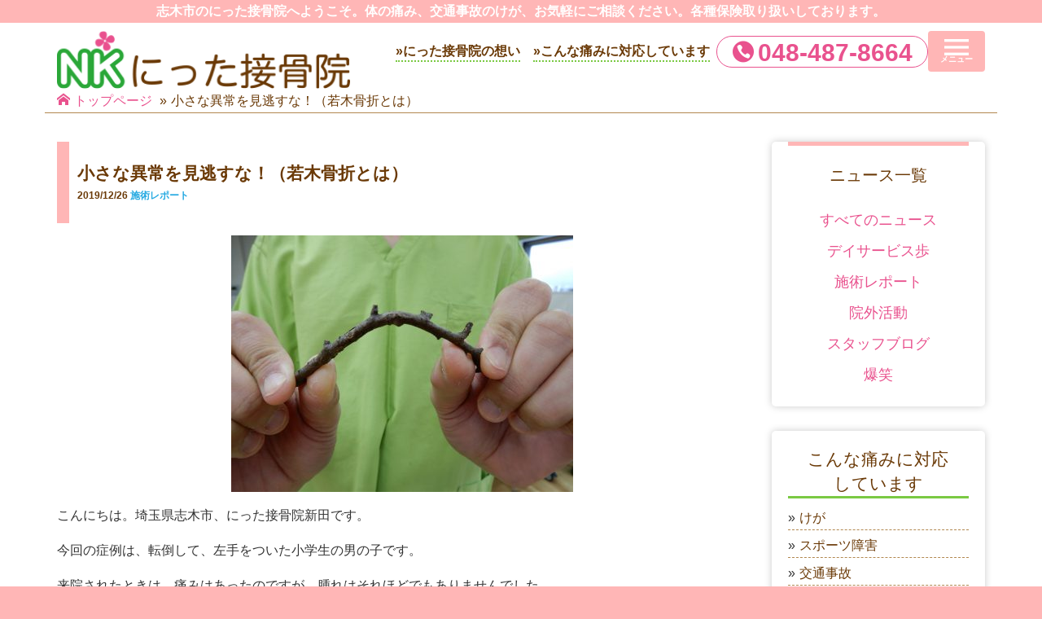

--- FILE ---
content_type: text/html; charset=UTF-8
request_url: https://nikkotsu.com/5613
body_size: 12006
content:
<!DOCTYPE html>
<!--[if lt IE 7]><html lang="ja" class="no-js lt-ie9 lt-ie8 lt-ie7"><![endif]-->
<!--[if (IE 7)&!(IEMobile)]><html lang="ja" class="no-js lt-ie9 lt-ie8"><![endif]-->
<!--[if (IE 8)&!(IEMobile)]><html lang="ja" class="no-js lt-ie9"><![endif]-->
<!--[if gt IE 8]><html lang="ja" class="no-js"><![endif]-->
<html lang="ja">
<head>
<meta charset="utf-8">
<meta http-equiv="X-UA-Compatible" content="IE=edge">
<meta name="viewport" content="width=device-width, initial-scale=1">
<title>接骨院 志木｜
小さな異常を見逃すな！（若木骨折とは）</title>
<meta name="description" content="こんにちは。埼玉県志木市、にった接骨院新田です。今回の症例は、転倒して、左手をついた小学生の男の子です。来院されたときは、痛みはあったのですが、腫れはそれほどでもありませんでした。一見したところ、重症とは思えない様子ですが、この症例も私には骨折の匂いがしました。ほねつぎの技術：骨折の「匂い」を嗅ぎ分ける力→https://nikkotsu.com/5459エコー観察で見る若木骨折以下のエコーをご覧ください。上下のエコー写真の違いがわかりますか？&nbsp;上のエコー写真は、正常">
<meta name="keywords" content="埼玉県志木市,スポーツ障害,交通事故治療,ひざの痛み,各種保険取扱,">
<!-- 電話番号の自動リンク機能を無効化 -->
<meta name="format-detection" content="telephone=no">
<link rel="stylesheet" href="https://nikkotsu.com/wp-content/themes/renewal2025/css/jquery.bxslider.css">
<link rel="stylesheet" href="https://nikkotsu.com/wp-content/themes/renewal2025/css/bootstrap_edit.css">
<link rel="stylesheet" href="https://nikkotsu.com/wp-content/themes/renewal2025/css/offcanvas.css">
<link rel="stylesheet" href="https://nikkotsu.com/wp-content/themes/renewal2025/css/default.css">
<link rel="stylesheet" href="https://nikkotsu.com/wp-content/themes/renewal2025/css/style.css">
<link rel="stylesheet" href="https://nikkotsu.com/wp-content/themes/renewal2025/icon/style.css">
<link rel="stylesheet" href="https://nikkotsu.com/wp-content/themes/renewal2025/css/style_advan.css">
<link rel="stylesheet" href="https://nikkotsu.com/wp-content/themes/renewal2025/css/print.css" media="print">
<link rel="stylesheet" href="https://nikkotsu.com/wp-content/themes/renewal2025/css/gistfile1.css" media="print">
<link rel="shortcut icon" href="https://nikkotsu.com/wp-content/themes/renewal2025/favicon.ico">
<script type="text/javascript" src="//ajax.googleapis.com/ajax/libs/jquery/1.9.1/jquery.min.js"></script>
<script src="https://nikkotsu.com/wp-content/themes/renewal2025/js/jquery.bxslider.min.js"></script>
<script src="https://nikkotsu.com/wp-content/themes/renewal2025/js/bootstrap.min.js"></script>
<script src="https://nikkotsu.com/wp-content/themes/renewal2025/js/custom.js"></script>
	<!-- Facebook OGP設定 -->
	<meta property="og:title" content="小さな異常を見逃すな！（若木骨折とは）" />
	<meta property="og:type" content="article" />
	<meta property="og:url" content="https://nikkotsu.com/5613" />
	<meta property="og:image" content="https://nikkotsu.com/wp-content/uploads/2019/12/DSCN1254-1200x630.jpg" />

		<!-- GoogleAnalytics -->
	<script>
		(function(i,s,o,g,r,a,m){i['GoogleAnalyticsObject']=r;i[r]=i[r]||function(){
		(i[r].q=i[r].q||[]).push(arguments)},i[r].l=1*new Date();a=s.createElement(o),
		m=s.getElementsByTagName(o)[0];a.async=1;a.src=g;m.parentNode.insertBefore(a,m)
		})(window,document,'script','https://www.google-analytics.com/analytics.js','ga');
		
		// オリジナルのコード
		ga('create', 'UA-944452-23', 'auto');
		ga('send', 'pageview');

		//2016年7月に追加したコード 2016renewal
		ga('create', 'UA-81419837-1', 'auto', {'name': '2016renewal'});
		ga('2016renewal.send', 'pageview');

	</script>
	<meta name='robots' content='max-image-preview:large' />
<link rel='dns-prefetch' href='//fonts.googleapis.com' />
<link rel="alternate" title="oEmbed (JSON)" type="application/json+oembed" href="https://nikkotsu.com/wp-json/oembed/1.0/embed?url=https%3A%2F%2Fnikkotsu.com%2F5613" />
<link rel="alternate" title="oEmbed (XML)" type="text/xml+oembed" href="https://nikkotsu.com/wp-json/oembed/1.0/embed?url=https%3A%2F%2Fnikkotsu.com%2F5613&#038;format=xml" />
<style id='wp-img-auto-sizes-contain-inline-css' type='text/css'>
img:is([sizes=auto i],[sizes^="auto," i]){contain-intrinsic-size:3000px 1500px}
/*# sourceURL=wp-img-auto-sizes-contain-inline-css */
</style>
<style id='wp-emoji-styles-inline-css' type='text/css'>

	img.wp-smiley, img.emoji {
		display: inline !important;
		border: none !important;
		box-shadow: none !important;
		height: 1em !important;
		width: 1em !important;
		margin: 0 0.07em !important;
		vertical-align: -0.1em !important;
		background: none !important;
		padding: 0 !important;
	}
/*# sourceURL=wp-emoji-styles-inline-css */
</style>
<style id='wp-block-library-inline-css' type='text/css'>
:root{--wp-block-synced-color:#7a00df;--wp-block-synced-color--rgb:122,0,223;--wp-bound-block-color:var(--wp-block-synced-color);--wp-editor-canvas-background:#ddd;--wp-admin-theme-color:#007cba;--wp-admin-theme-color--rgb:0,124,186;--wp-admin-theme-color-darker-10:#006ba1;--wp-admin-theme-color-darker-10--rgb:0,107,160.5;--wp-admin-theme-color-darker-20:#005a87;--wp-admin-theme-color-darker-20--rgb:0,90,135;--wp-admin-border-width-focus:2px}@media (min-resolution:192dpi){:root{--wp-admin-border-width-focus:1.5px}}.wp-element-button{cursor:pointer}:root .has-very-light-gray-background-color{background-color:#eee}:root .has-very-dark-gray-background-color{background-color:#313131}:root .has-very-light-gray-color{color:#eee}:root .has-very-dark-gray-color{color:#313131}:root .has-vivid-green-cyan-to-vivid-cyan-blue-gradient-background{background:linear-gradient(135deg,#00d084,#0693e3)}:root .has-purple-crush-gradient-background{background:linear-gradient(135deg,#34e2e4,#4721fb 50%,#ab1dfe)}:root .has-hazy-dawn-gradient-background{background:linear-gradient(135deg,#faaca8,#dad0ec)}:root .has-subdued-olive-gradient-background{background:linear-gradient(135deg,#fafae1,#67a671)}:root .has-atomic-cream-gradient-background{background:linear-gradient(135deg,#fdd79a,#004a59)}:root .has-nightshade-gradient-background{background:linear-gradient(135deg,#330968,#31cdcf)}:root .has-midnight-gradient-background{background:linear-gradient(135deg,#020381,#2874fc)}:root{--wp--preset--font-size--normal:16px;--wp--preset--font-size--huge:42px}.has-regular-font-size{font-size:1em}.has-larger-font-size{font-size:2.625em}.has-normal-font-size{font-size:var(--wp--preset--font-size--normal)}.has-huge-font-size{font-size:var(--wp--preset--font-size--huge)}.has-text-align-center{text-align:center}.has-text-align-left{text-align:left}.has-text-align-right{text-align:right}.has-fit-text{white-space:nowrap!important}#end-resizable-editor-section{display:none}.aligncenter{clear:both}.items-justified-left{justify-content:flex-start}.items-justified-center{justify-content:center}.items-justified-right{justify-content:flex-end}.items-justified-space-between{justify-content:space-between}.screen-reader-text{border:0;clip-path:inset(50%);height:1px;margin:-1px;overflow:hidden;padding:0;position:absolute;width:1px;word-wrap:normal!important}.screen-reader-text:focus{background-color:#ddd;clip-path:none;color:#444;display:block;font-size:1em;height:auto;left:5px;line-height:normal;padding:15px 23px 14px;text-decoration:none;top:5px;width:auto;z-index:100000}html :where(.has-border-color){border-style:solid}html :where([style*=border-top-color]){border-top-style:solid}html :where([style*=border-right-color]){border-right-style:solid}html :where([style*=border-bottom-color]){border-bottom-style:solid}html :where([style*=border-left-color]){border-left-style:solid}html :where([style*=border-width]){border-style:solid}html :where([style*=border-top-width]){border-top-style:solid}html :where([style*=border-right-width]){border-right-style:solid}html :where([style*=border-bottom-width]){border-bottom-style:solid}html :where([style*=border-left-width]){border-left-style:solid}html :where(img[class*=wp-image-]){height:auto;max-width:100%}:where(figure){margin:0 0 1em}html :where(.is-position-sticky){--wp-admin--admin-bar--position-offset:var(--wp-admin--admin-bar--height,0px)}@media screen and (max-width:600px){html :where(.is-position-sticky){--wp-admin--admin-bar--position-offset:0px}}

/*# sourceURL=wp-block-library-inline-css */
</style><style id='global-styles-inline-css' type='text/css'>
:root{--wp--preset--aspect-ratio--square: 1;--wp--preset--aspect-ratio--4-3: 4/3;--wp--preset--aspect-ratio--3-4: 3/4;--wp--preset--aspect-ratio--3-2: 3/2;--wp--preset--aspect-ratio--2-3: 2/3;--wp--preset--aspect-ratio--16-9: 16/9;--wp--preset--aspect-ratio--9-16: 9/16;--wp--preset--color--black: #000000;--wp--preset--color--cyan-bluish-gray: #abb8c3;--wp--preset--color--white: #ffffff;--wp--preset--color--pale-pink: #f78da7;--wp--preset--color--vivid-red: #cf2e2e;--wp--preset--color--luminous-vivid-orange: #ff6900;--wp--preset--color--luminous-vivid-amber: #fcb900;--wp--preset--color--light-green-cyan: #7bdcb5;--wp--preset--color--vivid-green-cyan: #00d084;--wp--preset--color--pale-cyan-blue: #8ed1fc;--wp--preset--color--vivid-cyan-blue: #0693e3;--wp--preset--color--vivid-purple: #9b51e0;--wp--preset--gradient--vivid-cyan-blue-to-vivid-purple: linear-gradient(135deg,rgb(6,147,227) 0%,rgb(155,81,224) 100%);--wp--preset--gradient--light-green-cyan-to-vivid-green-cyan: linear-gradient(135deg,rgb(122,220,180) 0%,rgb(0,208,130) 100%);--wp--preset--gradient--luminous-vivid-amber-to-luminous-vivid-orange: linear-gradient(135deg,rgb(252,185,0) 0%,rgb(255,105,0) 100%);--wp--preset--gradient--luminous-vivid-orange-to-vivid-red: linear-gradient(135deg,rgb(255,105,0) 0%,rgb(207,46,46) 100%);--wp--preset--gradient--very-light-gray-to-cyan-bluish-gray: linear-gradient(135deg,rgb(238,238,238) 0%,rgb(169,184,195) 100%);--wp--preset--gradient--cool-to-warm-spectrum: linear-gradient(135deg,rgb(74,234,220) 0%,rgb(151,120,209) 20%,rgb(207,42,186) 40%,rgb(238,44,130) 60%,rgb(251,105,98) 80%,rgb(254,248,76) 100%);--wp--preset--gradient--blush-light-purple: linear-gradient(135deg,rgb(255,206,236) 0%,rgb(152,150,240) 100%);--wp--preset--gradient--blush-bordeaux: linear-gradient(135deg,rgb(254,205,165) 0%,rgb(254,45,45) 50%,rgb(107,0,62) 100%);--wp--preset--gradient--luminous-dusk: linear-gradient(135deg,rgb(255,203,112) 0%,rgb(199,81,192) 50%,rgb(65,88,208) 100%);--wp--preset--gradient--pale-ocean: linear-gradient(135deg,rgb(255,245,203) 0%,rgb(182,227,212) 50%,rgb(51,167,181) 100%);--wp--preset--gradient--electric-grass: linear-gradient(135deg,rgb(202,248,128) 0%,rgb(113,206,126) 100%);--wp--preset--gradient--midnight: linear-gradient(135deg,rgb(2,3,129) 0%,rgb(40,116,252) 100%);--wp--preset--font-size--small: 13px;--wp--preset--font-size--medium: 20px;--wp--preset--font-size--large: 36px;--wp--preset--font-size--x-large: 42px;--wp--preset--spacing--20: 0.44rem;--wp--preset--spacing--30: 0.67rem;--wp--preset--spacing--40: 1rem;--wp--preset--spacing--50: 1.5rem;--wp--preset--spacing--60: 2.25rem;--wp--preset--spacing--70: 3.38rem;--wp--preset--spacing--80: 5.06rem;--wp--preset--shadow--natural: 6px 6px 9px rgba(0, 0, 0, 0.2);--wp--preset--shadow--deep: 12px 12px 50px rgba(0, 0, 0, 0.4);--wp--preset--shadow--sharp: 6px 6px 0px rgba(0, 0, 0, 0.2);--wp--preset--shadow--outlined: 6px 6px 0px -3px rgb(255, 255, 255), 6px 6px rgb(0, 0, 0);--wp--preset--shadow--crisp: 6px 6px 0px rgb(0, 0, 0);}:where(.is-layout-flex){gap: 0.5em;}:where(.is-layout-grid){gap: 0.5em;}body .is-layout-flex{display: flex;}.is-layout-flex{flex-wrap: wrap;align-items: center;}.is-layout-flex > :is(*, div){margin: 0;}body .is-layout-grid{display: grid;}.is-layout-grid > :is(*, div){margin: 0;}:where(.wp-block-columns.is-layout-flex){gap: 2em;}:where(.wp-block-columns.is-layout-grid){gap: 2em;}:where(.wp-block-post-template.is-layout-flex){gap: 1.25em;}:where(.wp-block-post-template.is-layout-grid){gap: 1.25em;}.has-black-color{color: var(--wp--preset--color--black) !important;}.has-cyan-bluish-gray-color{color: var(--wp--preset--color--cyan-bluish-gray) !important;}.has-white-color{color: var(--wp--preset--color--white) !important;}.has-pale-pink-color{color: var(--wp--preset--color--pale-pink) !important;}.has-vivid-red-color{color: var(--wp--preset--color--vivid-red) !important;}.has-luminous-vivid-orange-color{color: var(--wp--preset--color--luminous-vivid-orange) !important;}.has-luminous-vivid-amber-color{color: var(--wp--preset--color--luminous-vivid-amber) !important;}.has-light-green-cyan-color{color: var(--wp--preset--color--light-green-cyan) !important;}.has-vivid-green-cyan-color{color: var(--wp--preset--color--vivid-green-cyan) !important;}.has-pale-cyan-blue-color{color: var(--wp--preset--color--pale-cyan-blue) !important;}.has-vivid-cyan-blue-color{color: var(--wp--preset--color--vivid-cyan-blue) !important;}.has-vivid-purple-color{color: var(--wp--preset--color--vivid-purple) !important;}.has-black-background-color{background-color: var(--wp--preset--color--black) !important;}.has-cyan-bluish-gray-background-color{background-color: var(--wp--preset--color--cyan-bluish-gray) !important;}.has-white-background-color{background-color: var(--wp--preset--color--white) !important;}.has-pale-pink-background-color{background-color: var(--wp--preset--color--pale-pink) !important;}.has-vivid-red-background-color{background-color: var(--wp--preset--color--vivid-red) !important;}.has-luminous-vivid-orange-background-color{background-color: var(--wp--preset--color--luminous-vivid-orange) !important;}.has-luminous-vivid-amber-background-color{background-color: var(--wp--preset--color--luminous-vivid-amber) !important;}.has-light-green-cyan-background-color{background-color: var(--wp--preset--color--light-green-cyan) !important;}.has-vivid-green-cyan-background-color{background-color: var(--wp--preset--color--vivid-green-cyan) !important;}.has-pale-cyan-blue-background-color{background-color: var(--wp--preset--color--pale-cyan-blue) !important;}.has-vivid-cyan-blue-background-color{background-color: var(--wp--preset--color--vivid-cyan-blue) !important;}.has-vivid-purple-background-color{background-color: var(--wp--preset--color--vivid-purple) !important;}.has-black-border-color{border-color: var(--wp--preset--color--black) !important;}.has-cyan-bluish-gray-border-color{border-color: var(--wp--preset--color--cyan-bluish-gray) !important;}.has-white-border-color{border-color: var(--wp--preset--color--white) !important;}.has-pale-pink-border-color{border-color: var(--wp--preset--color--pale-pink) !important;}.has-vivid-red-border-color{border-color: var(--wp--preset--color--vivid-red) !important;}.has-luminous-vivid-orange-border-color{border-color: var(--wp--preset--color--luminous-vivid-orange) !important;}.has-luminous-vivid-amber-border-color{border-color: var(--wp--preset--color--luminous-vivid-amber) !important;}.has-light-green-cyan-border-color{border-color: var(--wp--preset--color--light-green-cyan) !important;}.has-vivid-green-cyan-border-color{border-color: var(--wp--preset--color--vivid-green-cyan) !important;}.has-pale-cyan-blue-border-color{border-color: var(--wp--preset--color--pale-cyan-blue) !important;}.has-vivid-cyan-blue-border-color{border-color: var(--wp--preset--color--vivid-cyan-blue) !important;}.has-vivid-purple-border-color{border-color: var(--wp--preset--color--vivid-purple) !important;}.has-vivid-cyan-blue-to-vivid-purple-gradient-background{background: var(--wp--preset--gradient--vivid-cyan-blue-to-vivid-purple) !important;}.has-light-green-cyan-to-vivid-green-cyan-gradient-background{background: var(--wp--preset--gradient--light-green-cyan-to-vivid-green-cyan) !important;}.has-luminous-vivid-amber-to-luminous-vivid-orange-gradient-background{background: var(--wp--preset--gradient--luminous-vivid-amber-to-luminous-vivid-orange) !important;}.has-luminous-vivid-orange-to-vivid-red-gradient-background{background: var(--wp--preset--gradient--luminous-vivid-orange-to-vivid-red) !important;}.has-very-light-gray-to-cyan-bluish-gray-gradient-background{background: var(--wp--preset--gradient--very-light-gray-to-cyan-bluish-gray) !important;}.has-cool-to-warm-spectrum-gradient-background{background: var(--wp--preset--gradient--cool-to-warm-spectrum) !important;}.has-blush-light-purple-gradient-background{background: var(--wp--preset--gradient--blush-light-purple) !important;}.has-blush-bordeaux-gradient-background{background: var(--wp--preset--gradient--blush-bordeaux) !important;}.has-luminous-dusk-gradient-background{background: var(--wp--preset--gradient--luminous-dusk) !important;}.has-pale-ocean-gradient-background{background: var(--wp--preset--gradient--pale-ocean) !important;}.has-electric-grass-gradient-background{background: var(--wp--preset--gradient--electric-grass) !important;}.has-midnight-gradient-background{background: var(--wp--preset--gradient--midnight) !important;}.has-small-font-size{font-size: var(--wp--preset--font-size--small) !important;}.has-medium-font-size{font-size: var(--wp--preset--font-size--medium) !important;}.has-large-font-size{font-size: var(--wp--preset--font-size--large) !important;}.has-x-large-font-size{font-size: var(--wp--preset--font-size--x-large) !important;}
/*# sourceURL=global-styles-inline-css */
</style>

<style id='classic-theme-styles-inline-css' type='text/css'>
/*! This file is auto-generated */
.wp-block-button__link{color:#fff;background-color:#32373c;border-radius:9999px;box-shadow:none;text-decoration:none;padding:calc(.667em + 2px) calc(1.333em + 2px);font-size:1.125em}.wp-block-file__button{background:#32373c;color:#fff;text-decoration:none}
/*# sourceURL=/wp-includes/css/classic-themes.min.css */
</style>
<link rel='stylesheet' id='google-fonts-css' href='https://fonts.googleapis.com/css2?family=Pacifico&#038;display=swap&#038;ver=4.0%20-%202025年**月**日' type='text/css' media='all' />
<link rel="https://api.w.org/" href="https://nikkotsu.com/wp-json/" /><link rel="alternate" title="JSON" type="application/json" href="https://nikkotsu.com/wp-json/wp/v2/posts/5613" /><link rel="EditURI" type="application/rsd+xml" title="RSD" href="https://nikkotsu.com/xmlrpc.php?rsd" />
<meta name="generator" content="WordPress 6.9" />
<link rel="canonical" href="https://nikkotsu.com/5613" />
<link rel='shortlink' href='https://nikkotsu.com/?p=5613' />
<link rel="preconnect" href="https://fonts.googleapis.com">
<link rel="preconnect" href="https://fonts.gstatic.com" crossorigin>
<link href="https://fonts.googleapis.com/css2?family=M+PLUS+Rounded+1c:wght@300;500;700&family=Pacifico&display=swap" rel="stylesheet">
</head>

<body data-rsssl=1 id="single">
		<!-- Facebook Page Plugin -->
	<div id="fb-root"></div>
	<script>(function(d, s, id) {
		var js, fjs = d.getElementsByTagName(s)[0];
		if (d.getElementById(id)) return;
		js = d.createElement(s); js.id = id;
		js.src = "//connect.facebook.net/ja_JP/sdk.js#xfbml=1&version=v2.7&appId=842771582461872";
		fjs.parentNode.insertBefore(js, fjs);
	}(document, 'script', 'facebook-jssdk'));</script>
		<header id="page_top">
		<div id="top_belt">
			<div class="container">
									<p class="wp_site_description side_center hidden-xs">志木市のにった接骨院へようこそ。体の痛み、交通事故のけが、お気軽にご相談ください。各種保険取り扱いしております。</p>
							</div>
		</div>
		<div id="header_cont" class="container">
						<div class="hover_area col-md-4 visible-md visible-lg">
				<a href="https://nikkotsu.com"><img class="logo_top_l" alt="にった接骨院" src="https://nikkotsu.com/wp-content/themes/renewal2025/images/logo.png"></a>
			</div>
			<div id="menu_area" class="col-md-8">
				<div id="pc_menu_area" class="visible-md visible-lg ">
					<div class="site-menu-area">
							<ul class="menu_parents clear_wrap">
					<li class="hover_area">
									<a href="https://nikkotsu.com/policy" title="">
						にった接骨院の想い					</a>
							</li>
					<li class="hover_area">
									<a href="https://nikkotsu.com/pain-care" title="">
						こんな痛みに対応しています
					</a>
							</li>
			</ul>
							
        <div class="clear_wrap">
            <div class="btn_telephone">
                <a class="visible-xs" href="tel:048-487-8664">
                    <span class="icon-telphone"></span>048-487-8664
                </a>
                <a class="hidden-xs">
                    <span class="icon-telphone"></span>048-487-8664
                </a>
            </div>
        </div>
    						<div id="menuBtn">
							<img src="https://nikkotsu.com/wp-content/themes/renewal2025/icon/icon-menu.png" alt="">
							<span>メニュー</span>
						</div>
					</div>
				</div>
				<nav class="navbar navbar-default visible-xs visible-sm">
					<div class="navbar-header">
						<a href="https://nikkotsu.com">
							<img class="logo_top_s" alt="にった接骨院" src="https://nikkotsu.com/wp-content/themes/renewal2025/images/logo.png">
						</a>
						<button type="button" class="navbar-toggle" data-toggle="collapse" data-target="#gnavi">
							» メニュー
						</button>
					</div>
					<div id="gnavi" class="collapse navbar-collapse">
							<ul class="menu_parents clear_wrap">
					<li class="hover_area">
									<a href="https://nikkotsu.com/about" title="">
						当院のごあんない					</a>
							</li>
					<li class="hover_area">
									<a href="https://nikkotsu.com/policy" title="">
						にった接骨院の想い					</a>
							</li>
					<li class="hover_area">
									<a href="https://nikkotsu.com/pain-care" title="">
						こんな痛みに対応しています
					</a>
							</li>
					<li class="hover_area">
									<a href="https://nikkotsu.com/advanced-devices" title="">
						高性能医療機器について					</a>
							</li>
					<li class="hover_area">
									<a href="https://nikkotsu.com/faq" title="">
						よくあるご質問					</a>
							</li>
					<li class="hover_area">
									<a href="https://nikkotsu.com/review" title="">
						患者さまの声					</a>
							</li>
					<li class="hover_area">
									<a href="https://nikkotsu.com/staff" title="">
						院長・スタッフ紹介					</a>
							</li>
					<li class="hover_area">
									<a href="https://nikkotsu.com/news" title="">
						ニュース一覧					</a>
							</li>
					<li class="hover_area">
									<a href="https://nikkotsu.com/sitemap" title="">
						サイトマップ					</a>
							</li>
			</ul>
						</div>
				</nav>
			</div>
			<div id="gnavi_pc" class="col-md-12">
					<ul class="menu_parents clear_wrap">
					<li class="hover_area">
									<a href="https://nikkotsu.com/about" title="">
						当院のごあんない					</a>
							</li>
					<li class="hover_area">
									<a href="https://nikkotsu.com/policy" title="">
						にった接骨院の想い					</a>
							</li>
					<li class="hover_area">
									<a href="https://nikkotsu.com/pain-care" title="">
						こんな痛みに対応しています
					</a>
							</li>
					<li class="hover_area">
									<a href="https://nikkotsu.com/advanced-devices" title="">
						高性能医療機器について					</a>
							</li>
					<li class="hover_area">
									<a href="https://nikkotsu.com/faq" title="">
						よくあるご質問					</a>
							</li>
					<li class="hover_area">
									<a href="https://nikkotsu.com/review" title="">
						患者さまの声					</a>
							</li>
					<li class="hover_area">
									<a href="https://nikkotsu.com/staff" title="">
						院長・スタッフ紹介					</a>
							</li>
					<li class="hover_area">
									<a href="https://nikkotsu.com/news" title="">
						ニュース一覧					</a>
							</li>
					<li class="hover_area">
									<a href="https://nikkotsu.com/sitemap" title="">
						サイトマップ					</a>
							</li>
			</ul>
				</div>
		</div>

	</header>
<!-- file : single -->
	<div id="path_list" class="container visible-lg visible-md">
		<ul>
			<li class="top_page">
									<a href="https://nikkotsu.com">
						<span class="icon-home"></span>トップページ
					</a>
							</li>
									<li class="child_path">小さな異常を見逃すな！（若木骨折とは）</li>
							</ul>
	</div>
	
<div id="content" class="container">
	<div id="inner-content" class="row">
		<main id="main" class="col-md-9 col-lg-9">
			<h1>
				<span class="post_title_area">小さな異常を見逃すな！（若木骨折とは）</span>
				<span class="sub_title_area">
					2019/12/26											<span class="post_category_info m_report">
							施術レポート						</span>
									</span>
			</h1>
							<div id="post-5613" class="post_content">
					<div class="post_insert_area">
						<div class="eye_catch_area">
							<img width="420" height="315" src="https://nikkotsu.com/wp-content/uploads/2019/12/DSCN1254-420x315.jpg" class="attachment-medium size-medium wp-post-image" alt="" decoding="async" fetchpriority="high" srcset="https://nikkotsu.com/wp-content/uploads/2019/12/DSCN1254-420x315.jpg 420w, https://nikkotsu.com/wp-content/uploads/2019/12/DSCN1254-768x576.jpg 768w, https://nikkotsu.com/wp-content/uploads/2019/12/DSCN1254-1024x768.jpg 1024w" sizes="(max-width: 420px) 100vw, 420px" />						</div>
							<p>こんにちは。埼玉県志木市、にった接骨院新田です。</p>
<p>今回の症例は、転倒して、左手をついた小学生の男の子です。</p>
<p>来院されたときは、痛みはあったのですが、腫れはそれほどでもありませんでした。</p>
<p>一見したところ、重症とは思えない様子ですが、この症例も私には骨折の匂いがしました。</p>
<p>ほねつぎの技術：骨折の「匂い」を嗅ぎ分ける力→<a href="https://nikkotsu.com/5459">https://nikkotsu.com/5459</a></p>
<h2>エコー観察で見る若木骨折</h2>
<p>以下のエコーをご覧ください。<span style="display: inline !important; float: none; background-color: #ffffff; color: #333333; font-family: 'メイリオ','ヒラギノ角ゴ Pro W3','Hiragino Kaku Gothic Pro','ＭＳ Ｐゴシック'; font-size: 14px; font-style: normal; font-variant: normal; font-weight: 400; letter-spacing: normal; orphans: 2; text-align: left; text-decoration: none; text-indent: 0px; text-transform: none; -webkit-text-stroke-width: 0px; white-space: normal; word-spacing: 0px;">上下のエコー写真の違いがわかりますか？</span></p>
<p>&nbsp;</p>
<p><img decoding="async" class="alignnone wp-image-5616" style="outline: #72777c solid 1px; height: 153px; text-align: left; color: #333333; text-transform: none; text-indent: 0px; letter-spacing: normal; font-size: 14px; font-style: normal; font-variant: normal; font-weight: 400; text-decoration: none; word-spacing: 0px; white-space: normal; max-width: 100%; orphans: 2; -webkit-text-stroke-width: 0px;" src="https://nikkotsu.com/wp-content/uploads/2019/12/wakagi.bmp" alt="" width="374" height="172" /></p>
<p><img decoding="async" class="alignnone wp-image-5617" style="outline: #72777c solid 1px; height: 168px; text-align: left; color: #333333; text-transform: none; text-indent: 0px; letter-spacing: normal; font-size: 14px; font-style: normal; font-variant: normal; font-weight: 400; text-decoration: none; word-spacing: 0px; white-space: normal; max-width: 100%; orphans: 2; -webkit-text-stroke-width: 0px;" src="https://nikkotsu.com/wp-content/uploads/2019/12/wakagi1.bmp" alt="" width="375" height="188" /></p>
<p>上のエコー写真は、正常な骨です。下のエコー写真は、今回の骨折の際のエコー写真です。</p>
<p><img loading="lazy" decoding="async" class="alignnone wp-image-5615" style="outline: #72777c solid 1px; height: 169px; text-align: left; color: #333333; text-transform: none; text-indent: 0px; letter-spacing: normal; font-size: 14px; font-style: normal; font-variant: normal; font-weight: 400; text-decoration: none; word-spacing: 0px; white-space: normal; max-width: 100%; orphans: 2; -webkit-text-stroke-width: 0px;" src="https://nikkotsu.com/wp-content/uploads/2019/12/Inkedwakagi1_LI1-420x187.jpg" alt="" width="380" height="187" /></p>
<p>下のエコー写真は、骨が曲がっていることがわかります。</p>
<p>ポキっと二つに折れてはいないのです。この状態を「若木骨折」と言います。</p>
<p>この骨折は、子どもに起こる特徴的な骨折で、外見上ではあまり腫れもないので、軽傷だと思って来院される方も多いです。骨折の匂いを感じ、「骨折の恐れがあるので、きちんと検査しましょう」と言うと驚かれる場合もあります。</p>
<p>提携の整形外科でレントゲン検査をしたところ、やはり若木骨折でした。</p>
<h2>若木骨折とは</h2>
<p>子どもの骨は、大人の骨に比べてとても柔軟性があります。そのため、衝撃が加わっても、折れるのではなく、しなったり、曲がったりして、完全に折れない状態になるのです。これを「若木骨折」と言います。</p>
<p>本物の木を使って確かめてみましょう。</p>
<p>以下の写真は、古い木の枝です。大人の骨と同じです。</p>
<p><img loading="lazy" decoding="async" class="alignnone wp-image-5618" src="https://nikkotsu.com/wp-content/uploads/2019/12/DSCN1249-420x315.jpg" alt="" width="308" height="231" srcset="https://nikkotsu.com/wp-content/uploads/2019/12/DSCN1249-420x315.jpg 420w, https://nikkotsu.com/wp-content/uploads/2019/12/DSCN1249-768x576.jpg 768w, https://nikkotsu.com/wp-content/uploads/2019/12/DSCN1249-1024x768.jpg 1024w" sizes="auto, (max-width: 308px) 100vw, 308px" /></p>
<p>これに力を加えると、以下のように真っ二つに折れてしまいます。</p>
<p><img loading="lazy" decoding="async" class="alignnone wp-image-5619" style="color: #333333; font-family: &amp;quot; メイリオ&amp;quot;,&amp;quot;ヒラギノ角ゴ pro w3&amp;quot;,&amp;quot;hiragino kaku gothic pro&amp;quot;,&amp;quot;ｍｓ ｐゴシック&amp;quot;; font-size: 14px; font-style: normal; font-variant: normal; font-weight: 400; height: auto; letter-spacing: normal; max-width: 100%; orphans: 2; outline-color: #72777c; outline-style: solid; outline-width: 1px; text-align: left; text-decoration: none; text-indent: 0px; text-transform: none; -webkit-text-stroke-width: 0px; white-space: normal; word-spacing: 0px;" src="https://nikkotsu.com/wp-content/uploads/2019/12/DSCN1252-420x315.jpg" alt="" width="307" height="230" srcset="https://nikkotsu.com/wp-content/uploads/2019/12/DSCN1252-420x315.jpg 420w, https://nikkotsu.com/wp-content/uploads/2019/12/DSCN1252-768x576.jpg 768w, https://nikkotsu.com/wp-content/uploads/2019/12/DSCN1252-1024x768.jpg 1024w" sizes="auto, (max-width: 307px) 100vw, 307px" /></p>
<p>以下の写真は、若い木の枝です。子どもの骨と同じです。</p>
<p><img loading="lazy" decoding="async" class="alignnone wp-image-5620" style="outline: #72777c solid 1px; height: 231px; text-align: left; color: #333333; text-transform: none; text-indent: 0px; letter-spacing: normal; font-size: 14px; font-style: normal; font-variant: normal; font-weight: 400; text-decoration: none; word-spacing: 0px; white-space: normal; max-width: 100%; orphans: 2; -webkit-text-stroke-width: 0px;" src="https://nikkotsu.com/wp-content/uploads/2019/12/DSCN1253-420x315.jpg" alt="" width="308" height="315" /></p>
<p>これに力を加えると、しなって曲がり、2つには折れません。</p>
<p><img loading="lazy" decoding="async" class="alignnone wp-image-5621" style="outline: #72777c solid 1px; height: 231px; text-align: left; color: #333333; text-transform: none; text-indent: 0px; letter-spacing: normal; font-size: 14px; font-style: normal; font-variant: normal; font-weight: 400; text-decoration: none; word-spacing: 0px; white-space: normal; max-width: 100%; orphans: 2; -webkit-text-stroke-width: 0px;" src="https://nikkotsu.com/wp-content/uploads/2019/12/DSCN1254-420x315.jpg" alt="" width="308" height="315" /></p>
<p>しかし、このような状態でも、曲げた部分にはダメージがあり、ひびがあったり、曲がった状態になっていたりします。</p>
<p>若木骨折は、真っ二つに折れたりはしていないのですが、「骨折」として、治療方法も骨折と同様です。</p>
<p>&nbsp;</p>
<p>これからも、小さな変化、骨折の匂いなどを見逃すことなく、感覚を研ぎ澄ませることを大事にしていきたいと思います。</p>
<p>整形外科との連携を密に持ち、身体の仕組みを総合的に考え、治療を行ってまいります。</p>
<p>今後とも、よろしくお願いいたします。</p>
<h3>主な紹介先</h3>
<p>医療法人社団武蔵野会　新座志木中央総合病院</p>
<p>医療法人社団広優会　かとう整形外科・リハビリテーション科</p>
<p>医療法人社団医和会　坂本整形外科</p>
<p>さくら記念病院</p>
<p>（順不同）</p>
					</div> 
				</div> 
							
						<div id="single_recom">
				<h2>おすすめ記事</h2>
				
	
		<ul class="row">

			
				<!-- the loop -->
				
					<li class="lists_style lists_2line hover_area clear_wrap col-md-6 col-sm-6 col-xs-12">
						<a href="https://nikkotsu.com/8099" title="スキー場での怪我人救護">
							<section class="clear_wrap">
								<img width="80" height="80" src="https://nikkotsu.com/wp-content/uploads/2026/01/IMG_3530-80x80.jpg" class="attachment-thumbnail_s size-thumbnail_s wp-post-image" alt="" decoding="async" loading="lazy" srcset="https://nikkotsu.com/wp-content/uploads/2026/01/IMG_3530-80x80.jpg 80w, https://nikkotsu.com/wp-content/uploads/2026/01/IMG_3530-200x200.jpg 200w" sizes="auto, (max-width: 80px) 100vw, 80px" />																	<h2>スキー場での怪我人救護</h2>
																<div class="post_info">
									<span class="post_date">2026/01/07</span>
																			<span class="post_cat action">
											院外活動										</span>
																		</div>
							</section>
						</a>
					</li>

				
					<li class="lists_style lists_2line hover_area clear_wrap col-md-6 col-sm-6 col-xs-12">
						<a href="https://nikkotsu.com/8084" title="日本初導入。Manuthera242導入までの苦しい道のり">
							<section class="clear_wrap">
								<img width="80" height="80" src="https://nikkotsu.com/wp-content/uploads/2025/12/IMG_2492-80x80.jpg" class="attachment-thumbnail_s size-thumbnail_s wp-post-image" alt="" decoding="async" loading="lazy" srcset="https://nikkotsu.com/wp-content/uploads/2025/12/IMG_2492-80x80.jpg 80w, https://nikkotsu.com/wp-content/uploads/2025/12/IMG_2492-200x200.jpg 200w" sizes="auto, (max-width: 80px) 100vw, 80px" />																	<h2>日本初導入。Manuthera242導入までの苦しい道のり</h2>
																<div class="post_info">
									<span class="post_date">2025/12/19</span>
																			<span class="post_cat s_blog">
											スタッフブログ										</span>
																		</div>
							</section>
						</a>
					</li>

				
					<li class="lists_style lists_2line hover_area clear_wrap col-md-6 col-sm-6 col-xs-12">
						<a href="https://nikkotsu.com/8070" title="世界最高峰の医療機器">
							<section class="clear_wrap">
								<img width="80" height="80" src="https://nikkotsu.com/wp-content/uploads/2020/02/fd3b49d1708fa98e649c4a9ba7b99a8c-80x80.jpg" class="attachment-thumbnail_s size-thumbnail_s wp-post-image" alt="" decoding="async" loading="lazy" srcset="https://nikkotsu.com/wp-content/uploads/2020/02/fd3b49d1708fa98e649c4a9ba7b99a8c-80x80.jpg 80w, https://nikkotsu.com/wp-content/uploads/2020/02/fd3b49d1708fa98e649c4a9ba7b99a8c-200x200.jpg 200w" sizes="auto, (max-width: 80px) 100vw, 80px" />																	<h2>世界最高峰の医療機器</h2>
																<div class="post_info">
									<span class="post_date">2025/12/08</span>
																			<span class="post_cat s_blog">
											スタッフブログ										</span>
																		</div>
							</section>
						</a>
					</li>

				
					<li class="lists_style lists_2line hover_area clear_wrap col-md-6 col-sm-6 col-xs-12">
						<a href="https://nikkotsu.com/8049" title="多発骨折とは・・・・？">
							<section class="clear_wrap">
								<img width="80" height="80" src="https://nikkotsu.com/wp-content/uploads/2025/11/IMG_0038-1-80x80.jpg" class="attachment-thumbnail_s size-thumbnail_s wp-post-image" alt="" decoding="async" loading="lazy" srcset="https://nikkotsu.com/wp-content/uploads/2025/11/IMG_0038-1-80x80.jpg 80w, https://nikkotsu.com/wp-content/uploads/2025/11/IMG_0038-1-200x200.jpg 200w" sizes="auto, (max-width: 80px) 100vw, 80px" />																	<h2>多発骨折とは・・・・？</h2>
																<div class="post_info">
									<span class="post_date">2025/11/11</span>
																			<span class="post_cat m_report">
											施術レポート										</span>
																		</div>
							</section>
						</a>
					</li>

				
					<li class="lists_style lists_2line hover_area clear_wrap col-md-6 col-sm-6 col-xs-12">
						<a href="https://nikkotsu.com/8039" title="伸びる包帯は絶対に巻くな！！！！！">
							<section class="clear_wrap">
								<img width="80" height="80" src="https://nikkotsu.com/wp-content/uploads/2025/10/IMG_0012-copy-0-80x80.jpg" class="attachment-thumbnail_s size-thumbnail_s wp-post-image" alt="" decoding="async" loading="lazy" srcset="https://nikkotsu.com/wp-content/uploads/2025/10/IMG_0012-copy-0-80x80.jpg 80w, https://nikkotsu.com/wp-content/uploads/2025/10/IMG_0012-copy-0-200x200.jpg 200w" sizes="auto, (max-width: 80px) 100vw, 80px" />																	<h2>伸びる包帯は絶対に巻くな！！！！！</h2>
																<div class="post_info">
									<span class="post_date">2025/10/18</span>
																			<span class="post_cat m_report">
											施術レポート										</span>
																		</div>
							</section>
						</a>
					</li>

				
					<li class="lists_style lists_2line hover_area clear_wrap col-md-6 col-sm-6 col-xs-12">
						<a href="https://nikkotsu.com/8029" title="念願の舞台へ。">
							<section class="clear_wrap">
								<img width="80" height="80" src="https://nikkotsu.com/wp-content/uploads/2025/10/phonto-2-1-80x80.jpg" class="attachment-thumbnail_s size-thumbnail_s wp-post-image" alt="" decoding="async" loading="lazy" srcset="https://nikkotsu.com/wp-content/uploads/2025/10/phonto-2-1-80x80.jpg 80w, https://nikkotsu.com/wp-content/uploads/2025/10/phonto-2-1-420x420.jpg 420w, https://nikkotsu.com/wp-content/uploads/2025/10/phonto-2-1-1024x1024.jpg 1024w, https://nikkotsu.com/wp-content/uploads/2025/10/phonto-2-1-768x768.jpg 768w, https://nikkotsu.com/wp-content/uploads/2025/10/phonto-2-1-1536x1536.jpg 1536w, https://nikkotsu.com/wp-content/uploads/2025/10/phonto-2-1-200x200.jpg 200w, https://nikkotsu.com/wp-content/uploads/2025/10/phonto-2-1.jpg 2048w" sizes="auto, (max-width: 80px) 100vw, 80px" />																	<h2>念願の舞台へ。</h2>
																<div class="post_info">
									<span class="post_date">2025/10/09</span>
																			<span class="post_cat m_report">
											施術レポート										</span>
																		</div>
							</section>
						</a>
					</li>

				
				
		</ul>

		
				</div>
		</main>
		<div id="side_area" class="hidden-xs hidden-sm col-md-3 col-lg-3">
				<div id="side_menu" class="round_box box_shadow">
					<h2>
				ニュース一覧			</h2>

							<ul>
											<li>
							<a href="https://nikkotsu.com/news?arc=news">
								すべてのニュース							</a>
						</li>
											<li>
							<a href="https://nikkotsu.com/news?arc=ayumi">
								デイサービス歩							</a>
						</li>
											<li>
							<a href="https://nikkotsu.com/news?arc=m_report">
								施術レポート							</a>
						</li>
											<li>
							<a href="https://nikkotsu.com/news?arc=action">
								院外活動							</a>
						</li>
											<li>
							<a href="https://nikkotsu.com/news?arc=s_blog">
								スタッフブログ							</a>
						</li>
											<li>
							<a href="https://nikkotsu.com/news?arc=lol">
								爆笑							</a>
						</li>
									</ul>
					</div>
			<div id="side_pain_care">
			<div class="hidden-xs link_list_box box_shadow round_box advantage_pc_list advan_info_box_height">
				<h2 class="link_list_title">こんな痛みに対応<br>しています</h2>
				<ul>
									<li class="hover_area link_list_li">
						<a href="https://nikkotsu.com/clinic_pain_care/%e3%81%91%e3%81%8c">
							けが						</a>
					</li>
									<li class="hover_area link_list_li">
						<a href="https://nikkotsu.com/clinic_pain_care/sports">
							スポーツ障害						</a>
					</li>
									<li class="hover_area link_list_li">
						<a href="https://nikkotsu.com/clinic_pain_care/%e4%ba%a4%e9%80%9a%e4%ba%8b%e6%95%85">
							交通事故						</a>
					</li>
									<li class="hover_area link_list_li">
						<a href="https://nikkotsu.com/clinic_pain_care/%e5%8a%b4%e7%81%bd%e4%bf%9d%e9%99%ba">
							労災保険						</a>
					</li>
									<li class="hover_area link_list_li">
						<a href="https://nikkotsu.com/clinic_pain_care/gikkurigoshi">
							急性腰痛（ぎっくり腰）						</a>
					</li>
									<li class="hover_area link_list_li">
						<a href="https://nikkotsu.com/clinic_pain_care/%e7%9f%b3%e7%81%b0%e6%b2%88%e7%9d%80%e6%80%a7%e8%85%b1%e6%9d%bf%e7%82%8e">
							石灰沈着性腱板炎						</a>
					</li>
									<li class="hover_area link_list_li">
						<a href="https://nikkotsu.com/clinic_pain_care/katakori">
							肩こり						</a>
					</li>
									<li class="hover_area link_list_li">
						<a href="https://nikkotsu.com/clinic_pain_care/sokutei">
							足底筋膜炎						</a>
					</li>
								</ul>
			</div>
		</div>
				</div>

	</div>
</div>

<footer>
	<div class="btn_page_top hover_area visible-xs">
		<a href="#page_top" title="トップに戻る">▲&ensp;ページの先頭に戻る</a>
	</div>
	<div class="container">
		<div class="btn_page_top hidden-xs">
			<div class="hover_area">
				<a href="#page_top" title="トップに戻る">▲&ensp;ページの先頭に戻る</a>
			</div>
		</div>
		<div id="footer_inner" class="row">
			<div id="clinic_lead" class="col-md-4 col-sm-6">
				<div class="hover_area">
					<a href="https://nikkotsu.com">
						<img class="logo_bottom" alt="にった接骨院" src="https://nikkotsu.com/wp-content/themes/renewal2025/images/logo.png">
					</a>
				</div>
				<div class="address">〒353-0002&ensp;埼玉県志木市中宗岡2-3-55</div>
				<div class="telephone_area">
        <div class="clear_wrap">
            <div class="btn_telephone">
                <a class="visible-xs" href="tel:048-487-8664">
                    <span class="icon-telphone"></span>048-487-8664
                </a>
                <a class="hidden-xs">
                    <span class="icon-telphone"></span>048-487-8664
                </a>
            </div>
        </div>
    </div>
				<div class="sns_area">
					<span class="facebook_btn">
						<a class="custom-facebook-btn" href="https://www.facebook.com/nikkotsu" target=”_blank”>facebook</a>
					</span>
					<a href="https://www.instagram.com/nikkun2222/" class="btn_instagram hover_area" target=”_blank”>Instagram</a>
				</div>
				<ul class="footer_link">
					<li><a href="https://nikkotsu.com/sitemap" title="サイトマップ">サイトマップ</a></li>
				</ul>
			</div>
			<div id="clinic_info" class="col-md-4 col-sm-6">
					<table class="clinic_info_open_time">
		<tbody>
			<tr class="top_row">
				<th class="first_column">受付時間</th>
				<th class="week">月</th>
				<th class="week">火</th>
				<th class="week">水</th>
				<th class="week">木</th>
				<th class="week">金</th>
				<th class="week">土</th>
			</tr>
			<tr>
				<th class="time_cell first_column">6:50~11:00</th>
				<td>◯</td>
				<td>◯</td>
				<td>◯</td>
				<td>◯</td>
				<td>◯</td>
				<td>◯</td>
			</tr>
			<tr>
				<th class="time_cell first_column">15:00~19:30</th>
				<td>◯</td>
				<td>◯</td>
				<td>◯</td>
				<td>◯</td>
				<td>◯</td>
				<td>―</td>
			</tr>
		</tbody>
	</table>
					<div>※休診日：土曜午後・日曜・祝日</div>
				<div >※急患( 交通事故、怪我、ぎっくり腰等) の場合は時間外でもご相談下さい。<br />
※<strong>朝6:50 ～ 8:00 の時間帯は通勤・通学前の患者様を優先的に診療しております。</strong></div>			</div>
			<div id="footer_facebook" class="col-md-4 hidden-sm hidden-xs">
				<a href="https://www.instagram.com/nikkun2222/" class="bana_instagram  hover_area" target="_blank">
					<img class="icon_instagram" src="https://nikkotsu.com/wp-content/themes/renewal2025/images/icon_Instagram_Glyph_White.svg" alt="">
					<div class="text">Instagram</div>
				</a>
				<div class="fb-page" data-href="https://facebook.com/nikkotsu//" data-small-header="false" data-adapt-container-width="true" data-hide-cover="false" data-show-facepile="true">
					<blockquote cite="https://facebook.com/nikkotsu//" class="fb-xfbml-parse-ignore">
						<a href="https://facebook.com/nikkotsu//">にった接骨院</a>
					</blockquote>
				</div>
			</div>
		</div>
	</div>
</footer>
<div id="copylight"><div class="container">&copy; 2012 にった接骨院</div></div>
<script type="speculationrules">
{"prefetch":[{"source":"document","where":{"and":[{"href_matches":"/*"},{"not":{"href_matches":["/wp-*.php","/wp-admin/*","/wp-content/uploads/*","/wp-content/*","/wp-content/plugins/*","/wp-content/themes/renewal2025/*","/*\\?(.+)"]}},{"not":{"selector_matches":"a[rel~=\"nofollow\"]"}},{"not":{"selector_matches":".no-prefetch, .no-prefetch a"}}]},"eagerness":"conservative"}]}
</script>
<script id="wp-emoji-settings" type="application/json">
{"baseUrl":"https://s.w.org/images/core/emoji/17.0.2/72x72/","ext":".png","svgUrl":"https://s.w.org/images/core/emoji/17.0.2/svg/","svgExt":".svg","source":{"concatemoji":"https://nikkotsu.com/wp-includes/js/wp-emoji-release.min.js?ver=6.9"}}
</script>
<script type="module">
/* <![CDATA[ */
/*! This file is auto-generated */
const a=JSON.parse(document.getElementById("wp-emoji-settings").textContent),o=(window._wpemojiSettings=a,"wpEmojiSettingsSupports"),s=["flag","emoji"];function i(e){try{var t={supportTests:e,timestamp:(new Date).valueOf()};sessionStorage.setItem(o,JSON.stringify(t))}catch(e){}}function c(e,t,n){e.clearRect(0,0,e.canvas.width,e.canvas.height),e.fillText(t,0,0);t=new Uint32Array(e.getImageData(0,0,e.canvas.width,e.canvas.height).data);e.clearRect(0,0,e.canvas.width,e.canvas.height),e.fillText(n,0,0);const a=new Uint32Array(e.getImageData(0,0,e.canvas.width,e.canvas.height).data);return t.every((e,t)=>e===a[t])}function p(e,t){e.clearRect(0,0,e.canvas.width,e.canvas.height),e.fillText(t,0,0);var n=e.getImageData(16,16,1,1);for(let e=0;e<n.data.length;e++)if(0!==n.data[e])return!1;return!0}function u(e,t,n,a){switch(t){case"flag":return n(e,"\ud83c\udff3\ufe0f\u200d\u26a7\ufe0f","\ud83c\udff3\ufe0f\u200b\u26a7\ufe0f")?!1:!n(e,"\ud83c\udde8\ud83c\uddf6","\ud83c\udde8\u200b\ud83c\uddf6")&&!n(e,"\ud83c\udff4\udb40\udc67\udb40\udc62\udb40\udc65\udb40\udc6e\udb40\udc67\udb40\udc7f","\ud83c\udff4\u200b\udb40\udc67\u200b\udb40\udc62\u200b\udb40\udc65\u200b\udb40\udc6e\u200b\udb40\udc67\u200b\udb40\udc7f");case"emoji":return!a(e,"\ud83e\u1fac8")}return!1}function f(e,t,n,a){let r;const o=(r="undefined"!=typeof WorkerGlobalScope&&self instanceof WorkerGlobalScope?new OffscreenCanvas(300,150):document.createElement("canvas")).getContext("2d",{willReadFrequently:!0}),s=(o.textBaseline="top",o.font="600 32px Arial",{});return e.forEach(e=>{s[e]=t(o,e,n,a)}),s}function r(e){var t=document.createElement("script");t.src=e,t.defer=!0,document.head.appendChild(t)}a.supports={everything:!0,everythingExceptFlag:!0},new Promise(t=>{let n=function(){try{var e=JSON.parse(sessionStorage.getItem(o));if("object"==typeof e&&"number"==typeof e.timestamp&&(new Date).valueOf()<e.timestamp+604800&&"object"==typeof e.supportTests)return e.supportTests}catch(e){}return null}();if(!n){if("undefined"!=typeof Worker&&"undefined"!=typeof OffscreenCanvas&&"undefined"!=typeof URL&&URL.createObjectURL&&"undefined"!=typeof Blob)try{var e="postMessage("+f.toString()+"("+[JSON.stringify(s),u.toString(),c.toString(),p.toString()].join(",")+"));",a=new Blob([e],{type:"text/javascript"});const r=new Worker(URL.createObjectURL(a),{name:"wpTestEmojiSupports"});return void(r.onmessage=e=>{i(n=e.data),r.terminate(),t(n)})}catch(e){}i(n=f(s,u,c,p))}t(n)}).then(e=>{for(const n in e)a.supports[n]=e[n],a.supports.everything=a.supports.everything&&a.supports[n],"flag"!==n&&(a.supports.everythingExceptFlag=a.supports.everythingExceptFlag&&a.supports[n]);var t;a.supports.everythingExceptFlag=a.supports.everythingExceptFlag&&!a.supports.flag,a.supports.everything||((t=a.source||{}).concatemoji?r(t.concatemoji):t.wpemoji&&t.twemoji&&(r(t.twemoji),r(t.wpemoji)))});
//# sourceURL=https://nikkotsu.com/wp-includes/js/wp-emoji-loader.min.js
/* ]]> */
</script>
</body>
</html>
<script>
// PC用メニュー
const btn = document.getElementById("menuBtn");
const menu = document.getElementById("gnavi_pc");
btn.addEventListener("click", function() {
	if (menu.style.maxHeight && menu.style.maxHeight !== "0px") {
	menu.style.maxHeight = "0";
	} else {
	menu.style.maxHeight = menu.scrollHeight + "px";
	}
});
</script>

--- FILE ---
content_type: text/css
request_url: https://nikkotsu.com/wp-content/themes/renewal2025/css/default.css
body_size: 1112
content:
@charset "utf-8";
/* ===================================================================
CSS information
 style info :初期設定 (このCSSは通常変更しない)
 製作者	:takagi
 バージョン	:v3.5.3
=================================================================== */

/*
 * フォントの指定
 * ------------------------------------*/
html { font-size: 62.5%; } /* rem と pt を同じ値にする */
body { 
    font-size: 16px; /* =16px */
    font-size: 1.6rem; /* =16px */
    line-height: 2.8rem; /* 175% */
}

body,button,input,select,textar,
h6,h1,h2,h3,h4,h5 { font-family:Helvetica, Arial,'Hiragino Kaku Gothic ProN', Meiryo, sans-serif;}
/* for WinIE6*/
* html body {
	font-size: 75%;
	font-family: Verdana, "MS P ゴシック", sans-serif;
}
/* for WinIE7*/
*:first-child+html body {
	font-size: 75%;
	font-family: 'メイリオ', Meiryo, sans-serif;
}

/* 
 * スタイルをクリア
 * ------------------------------------*/
html {
	overflow-y: scroll;
}
body {
	margin:0;
	padding:0;
	color:#333;
}

table {
	border-collapse: collapse;  border-spacing: 0;
}  
img {
	margin: 0;
	padding: 0;
	vertical-align: bottom;
}  
address {
	font-style:normal;
}
ul {
	margin: 0;
	padding: 0;
    list-style-type: none;
}
/*
dl,ol {
	margin: 0;
	padding: 0;
}
*/
/* インデントを左にはみ出ないようにする*/
/*
ul li,ol li {
    padding-left: 1rem;
    text-indent: -1rem;
    list-style-position: inside;
}
*/
a ,
a:hover {
	text-decoration: none;
}
em { /* 斜体をキャンセル */
	font-style: normal;
}

/* 
 * IE用のビューポートを設定
 * ====================================*/
/* スクロールバーがコンテンツに被らないように設定*/
body {
    -ms-overflow-style: none;
}
body {
    -ms-overflow-style: scrollbar;
}

/* 
 * ワードプレスのネイティブCSS
 * ====================================*/

/* editor */
 
p {
    display: block;
    margin: 15px 0;
}
strong { font-weight: bold; }
em { font-style: italic; }
blockquote {
    display: block;
    -webkit-margin-before: 1em;
    -webkit-margin-after: 1em;
    -webkit-margin-start: 40px;
    -webkit-margin-end: 40px;
}
 
/* img */
 
.aligncenter {
    display: block;
    margin: 0 auto;
}
.alignright { float: right; }
.alignleft { float: left; }
 
img[class*="wp-image-"],
img[class*="attachment-"] {
    height: auto;
    max-width: 100%;
}
 
/* clearfix */
 
.clearfix {
    overflow: hidden;
    zoom: 1;
}
.clearfix:after {
    content: ""
    display: block;
    clear: both;
}




--- FILE ---
content_type: text/css
request_url: https://nikkotsu.com/wp-content/themes/renewal2025/css/style.css
body_size: 8031
content:
@charset "utf-8";
/* ===================================================================
CSS information
 style info :独自CSS
 製作者  :takagi
=================================================================== */

/*
 * 要素の設定
 * ------------------------------------ */

body {
	/* 背景が切れるのを回避 */
	/*  min-width: ***px; コンテンツの幅を指定 */
	overflow: hidden;
}

/* ヘディングタグ */
h1,
h2,
h3,
h4,
h5,
h6 {
	font-weight: bold;
	color: #6a3906;
}
h1,
h2,
h3,
h4,
h5 {
	font-size: 2.1rem;
}
h6 {
	font-size: 1.8rem;
}
h1 {
	padding: 12px 10px;
	border-color: #ffb6b6;
	border-style: solid;
	border-width: 0 0 0 10px;
}
h2 {
	color: #ffffff;
	background-image: url(../images/green_backgrouond_img.png);
	padding: 15px 20px;
	border-radius: 35px;
	-webkit-border-radius: 35px;
	-moz-border-radius: 35px;
}
h3 {
	font-weight: normal;
}
h3::after {
	content: "";
	background-image: url(../images/green_backgrouond_img.png);
	display: block;
	margin-top: 5px;
	height: 3px;
}
h4 {
	position: relative;
	padding-left: 30px;
}
h4::before {
	content: url(../images/h4decoration.png);
	padding-right: 5px;
	display: inline-block;
	position: absolute;
	top: 0;
	left: 0;
}

section {
}
main {
}

/* アンカータグの設定 */
a {
	color: #e9528e;
}
a:link {
	color: #e9528e;
}
a:visited {
	color: #e9528e;
}
a:active {
	color: #e9528e;
}
a:focus {
	text-decoration: none;
}
a:hover {
	color: #ffb6b6;
}
/* ----------- 色メモ -----------
///文字色
#6a3906 濃茶
#e9528e 濃いピンク
///ベタ塗り
#ffb6b6 薄ピンク
#7ac943 薄いグリーン
#b28850 濃い茶色
#c7b299 濃い目の茶色
#ead9c3 薄めの茶色
#c9c9c9 薄めのグレー
#fafafa 白に近いグレー
///アイコンの色
#ff7bac 保険
#f7931e 実費
#29abe2 最先端
#39b54a 無料
#a67c52 予約
  ----------------------------- */

/*
 * グローバルなクラスの設定
 * ------------------------------------ */

/* ------ クリア設定 ------ */

/* フロートしているコンテンツを内包しているボックス要素に適応 */
.clear_wrap::after {
	content: "";
	display: block;
	clear: both;
}
/* ------ 横センタリング用 ------ */
.side_center {
	text-align: center;
}

/* ------ 縦センタリング用 ------ */

/* センタリングさせたいbox要素の親に適応 */
.leng_center_p {
	display: table;
	/* 個別に高さを設定する */
}
/* センタリングしたいbox要素に適応 */
.leng_center {
	display: table-cell;
	vertical-align: middle;
}

/* ------ 非表示 ------ */
.display_none {
	display: none;
}

/* ------ ホバーエリア設定 ------ */

/* ホバーエリア内の文字の設定 */
.hover_area a {
	color: #3a3a3a;
	text-decoration: none;
}

/* ホバーアクションの設定(透過) */
.hover_area:hover {
	filter: alpha(opacity=60);
	-khtml-opacity: 0.6;
	-moz-opacity: 0.6;
	opacity: 0.6;
}
/* ホバーエフェクトをじわっとする */
.hover_area,
.hover_area::before,
.hover_area::after {
	-webkit-box-sizing: border-box;
	-moz-box-sizing: border-box;
	box-sizing: border-box;
	-webkit-transition: all 0.2s;
	transition: all 0.2s;
}

/* ホバー内のアンカータグをエリアサイズのbox要素に */
.hover_area a {
	width: 100%;
	height: 100%;
	display: block;
}

/* ------ フォームデザイン ------ */

form input,
form textarea,
form select {
	/* basic setting */
	border: 0;
	padding: 10px;
	font-size: 1.3em;
	font-family: Arial, sans-serif;
	border: solid 1px #ccc;
	margin: 0 0 20px;
	/* 角丸 */
	-webkit-border-radius: 3px;
	-moz-border-radius: 3px;
	border-radius: 3px;
	/* シャドー内側 */
	-moz-box-shadow: inset 0 0 4px rgba(0, 0, 0, 0.2);
	-webkit-box-shadow: inset 0 0 4px rgba(0, 0, 0, 0.2);
	box-shadow: inner 0 0 4px rgba(0, 0, 0, 0.2);
}
/* フォーカス時の色 */
form textarea:focus,
form input:focus {
	border: solid 1px #eea34a;
}

/* ------ ボックスシャドウ ------ */
.box_shadow {
	-moz-box-shadow: 0 0 10px #cbcbcb;
	-webkit-box-shadow: 0 0 10px #cbcbcb;
	box-shadow: 0 0 10px #cbcbcb;
}
/* ------ 角丸ボックス ------ */
.round_box {
	border-radius: 5px;
	-webkit-border-radius: 5px;
	-moz-border-radius: 5px;
}

/* ------ 電話番号ボタンデザイン ------ */
.btn_telephone {
	font-size: 3rem;
	font-weight: bold;
	padding: 2px;
	width: 260px;
	text-align: center;
	border: solid 1px #e9528e;
	line-height: 3rem;
	border-radius: 20px;
	-webkit-border-radius: 20px;
	-moz-border-radius: 20px;
}
.btn_telephone a:hover {
	color: #e9528e;
}
.btn_telephone .icon-telphone:before {
	padding-right: 5px;
	font-size: 2.6rem;
}

/* ------ Instagram ボタンデザイン ------ */
.container .btn_instagram,
.container .bana_instagram {
	background: linear-gradient(
		45deg,
		rgba(254, 212, 117, 1) 0%,
		rgba(229, 61, 93, 1) 50%,
		rgba(194, 49, 134, 1) 70%,
		rgba(156, 56, 187, 1) 100%
	);
	color: #fff;
	text-align: center;
}
.container .btn_instagram {
	border-radius: 5px;
	display: inline-block;
	transition: all 0.2s linear;
	padding: 0 25px;
}

/* ------ Instagram バナー ------ */
.bana_instagram {
	border-radius: 10px;
	padding: 30px 0;
	width: 340px; /* Facebookウィジェットに合わせてる */
	margin-bottom: 2rem;
	font-size: 2rem;
	font-family: "M PLUS Rounded 1c", sans-serif;
	font-family: "Pacifico", cursive;
	display: flex;
	justify-content: center;
	align-items: center;
}
.bana_instagram:hover {
	cursor: pointer;
}
.bana_instagram .icon_instagram {
	width: 40px;
	margin: 0 8px;
}
.bana_instagram .text {
	margin: 0 8px;
}

/* ------ facebookボタン ------ */
a.custom-facebook-btn {
	display: block;
	background: #1877f2;
	border: medium none;
	border-radius: 5px;
	color: #ffffff;
	padding: 0 25px;
}
.custom-facebook-btn:hover {
	background: #4267b2;
}

/* content link ボタン */

.btn-content-link {
	padding: 0;
	width: 100%;
	display: flex;
	align-items: center;
	border: 3px solid #B28850;
	border-radius: 5px;
	background-color: white;
	font-size: 18px;
	font-weight: bold;
	cursor: pointer;
}

.btn-icon-box {
	background-color: #B28850;
	height: 85px;
	width: 85px;
	display: flex;
    align-items: center;
    justify-content: center;
}

.btn-icon svg {
  	color: #B28850;
}

.btn-text {
	width: calc(100% - 80px);
	text-align: center;
	color: #B28850;
}

/* ------ グリーンのアンダーラインのリストと強みボタンのデザイン ------ */
.advan_info_box_height {
	height: 100%;
}
.inner_box {
	margin-bottom: 20px;
}
.link_list_box,
.advan_link_box,
.policy_link_box {
	padding: 15px;
	border: solid 1px #ccc;
}
.advan_link_box,
.policy_link_box {
	margin-bottom: 20px;
}
.link_list_box dt,
.advan_link_box dt,
.link_list_box .link_list_title,
.advan_link_box .link_list_title {
	font-size: 2.1rem;
	font-weight: normal;
	text-align: center;
	border-bottom: solid 3px;
	margin-bottom: 10px;
}
h2.link_list_title {
	margin-top: 0;
	color: #6a3906;
	background: none;
	padding: 0;
	border-radius: 0;
	-webkit-border-radius: 0;
	-moz-border-radius: 0;
	line-height: 30px;
}
.link_list_box dd,
.link_list_box .link_list_li {
	margin: 5px 0;
	padding: 3px 0;
	border-bottom: dashed 1px #b28850;
}
.link_list_box dd::before,
.link_list_box .link_list_li::before {
	content: "»";
	float: left;
	padding-right: 5px;
}
.advan_link_box.btn_style dl {
	margin-bottom: 0;
}
.advan_link_box dd {
	text-align: center;
}
.advan_link_box ul,
.advan_link_box li {
	display: inline-block;
}
.advan_link_box li {
	padding: 2px 5px 0;
	margin: 0 5px;
	color: #ffffff;
}
/* アイコンの色 */
.advan_link_box .reservation,
.link_list_box .reservation {
	background-color: #a67c52;
}
.advan_link_box .insurance,
.link_list_box .insurance {
	background-color: #ff7bac;
}
.advan_link_box .actual_cost,
.link_list_box .actual_cost {
	background-color: #f7931e;
}
.advan_link_box .machine,
.link_list_box .machine {
	background-color: #29abe2;
}
.advan_link_box .free_service,
.link_list_box .free_service {
	background-color: #39b54a;
}
.advan_link_box .care_insurance,
.link_list_box .care_insurance {
	background-color: #7ac943;
}
/* ------ アーカイブ ------ */

/* -- カード・リスト 共通デザイン -- */
.post_info .post_cat {
	font-size: 1.4rem;
	color: #fff;
	padding: 0 10px;
	margin-left: 5px;
	line-height: 2.6rem;
}
/*/// カテゴリーの色 ///*/
.post_cat.info {
	background-color: #ff7bac;
} /*お知らせ※廃止*/
.post_cat.lol {
	background-color: #ff7bac;
} /*爆笑*/
.post_cat.s_blog {
	background-color: #ff931e;
} /*スタッフブログ*/
.post_cat.m_report {
	background-color: #29abe2;
} /*施術レポート*/
.post_cat.seminar {
	background-color: #39b54a;
} /*無料セミナー※廃止*/
.post_cat.y_condition {
	background-color: #39b54a;
} /*あなたの症状は？※廃止*/
.post_cat.action {
	background-color: #a67c52;
} /*院外活動*/
.post_cat.ayumi {
	background-color: #7ac943;
} /*デイサービス歩*/

/* -- リストデザイン -- */
.lists_style section {
	padding: 10px 0;
	border-bottom: dashed 1px #b28850;
}
.lists_style img {
	float: left;
	margin: 0 10px 0 0;
}
/*
.lists_style h1 {
    border: none;
    margin: 0;
    padding: 0;
    font-size: 1.6rem;
    line-height: 2.4rem;
    min-height: 54px;
    color: #333;
    font-weight: normal;
}
*/
.lists_style h2,
.lists_style h3 {
	/* h1が引っかかる問題 */
	border: none;
	margin: 0;
	padding: 0;
	font-size: 1.6rem;
	line-height: 2.4rem;
	min-height: 54px;
	color: #333;
	font-weight: normal;
	border-radius: inherit;
	background-image: url();
}
.lists_style h3 {
	height: 75px;
	position: static;
	overflow: hidden;
}
.lists_style h3::after {
	content: none;
}
.post_type {
	font-size: 1.2rem;
	color: #666666;
	position: absolute;
	right: 15px;
	bottom: 10px;
	background-color: #fff;
	line-height: 1.2rem;
}
.lists_style .post_info {
	display: inline-block;
	float: right;
}
.lists_style .post_info .post_date,
.lists_style .post_info .post_cat {
	display: inline-block;
}
.lists_style .post_info .post_date {
	font-size: 1rem;
}
/* - リスト２ */
.lists_style.lists_2line h2 {
	height: 4.8rem;
}

/* -- カードデザイン -- */
li.card_style {
	margin-bottom: 30px;
}
/*.card_style h1
{
    border: none;
    padding: 0;
    margin: 0;
    font-weight: normal;
    font-size: 1.6rem;
    line-height: 2.8rem;
    overflow: hidden;
    height: 85px;
    color: #333;
}
*/
.card_style h2 /* h1が引っかかる問題 */ {
	border: none;
	padding: 0;
	margin: 0;
	font-weight: normal;
	font-size: 1.6rem;
	line-height: 2.8rem;
	overflow: hidden;
	height: 85px;
	color: #333;
	border-radius: inherit;
	background-image: none;
}
.card_style .news_caption {
	padding: 10px;
}
.card_style .post_info .post_cat {
	float: right;
}
.card_style .post_info .post_date {
	font-size: 1rem;
}

/* ------ もっと見るボタン ------ */
.more_btn {
	text-align: center;
	padding: 5px;
	border: solid 1px #e9528e;
	border-radius: 20px;
	-webkit-border-radius: 20px;
	-moz-border-radius: 20px;
	width: 290px;
	margin: 30px auto;
	font-weight: bold;
}
.more_btn a {
	color: #e9528e;
}

/* ------ SP用カテゴリー一覧用デザイン ------ */
ul.cat_lists_sp li {
	float: left;
	width: 50%;
	text-align: center;
}
ul.cat_lists_sp li {
	border-bottom: solid 1px #b28850;
	border-right: solid 1px #b28850;
}
ul.cat_lists_sp li:nth-child(odd) {
	border-left: solid 1px #b28850;
}
ul.cat_lists_sp li:nth-child(1),
ul.cat_lists_sp li:nth-child(2) {
	border-top: solid 1px #b28850;
}
ul.cat_lists_sp li a {
	color: #6a3906;
	font-weight: bold;
	line-height: 4rem;
}
/* ------ 画像の表示関係 ------ */
.img_medium_box {
	margin: 15px 0;
}
.img_medium_box img {
	width: 100%;
	height: 100%;
}

/*
 * クリア関係
 * ====================================== */

/* ------ bxslider クリア ------ */
.bx-wrapper .bx-viewport {
	border: none;
	left: 0;
}
.bx-wrapper .bx-pager,
.bx-wrapper .bx-controls-auto {
	bottom: -40px;
}
#slider .bx-viewport {
	height: 100% !important;
}

/* ------ Bootstrap クリア ------ */
.navbar-default {
	background-color: #ffffff;
	border: none;
}
.navbar-default .navbar-collapse,
.navbar-default .navbar-form {
	/* ちょっと力技 */
	border: none;
}
.navbar-default .navbar-toggle:hover {
	background-color: #ffffff;
}
.navbar-default .navbar-toggle {
	border: none;
}
.navbar-toggle {
	padding: 0;
	margin: 0;
	position: absolute;
	bottom: 3px;
	right: 0;
}
.navbar {
	margin-bottom: 0;
}
/* タブ関係 */
#top_news .nav-tabs > li {
	margin-bottom: -2px;
}
#top_news .nav > li > a {
	padding: 10px 10px;
}
#top_news .nav-tabs > li > a {
	border: solid 1px #a67c52;
	font-weight: bold;
	color: #c7b299;
	border-radius: 10px 10px 0 0;
	border-bottom: none;
}
#top_news .nav-tabs > li {
	margin-left: 1px;
}
#top_news .nav-tabs > li.active > a,
#top_news .nav-tabs > li.active > a:focus,
#top_news .nav-tabs > li.active > a:hover {
	color: #fff;
	background-color: #a67c52;
	border-bottom-color: #a67c52;
	border-bottom: none;
}
#top_news .nav-tabs {
	border-bottom: 2px solid #a67c52;
}
#top_news .nav-tabs {
	margin-bottom: 20px;
}
#top_news .nav-tabs > li > a:hover {
	background-color: #fff;
}
/* --- ページャーのキャンセル --- */
.pager li > a,
.pager li > span {
	padding: 0;
	border: none;
	border-radius: 0;
	background-color: transparent;
}
.pager li > a:focus,
.pager li > a:hover {
	background-color: transparent;
}

/*
 * Layout
 * /////////////////////////////////////////////////////////////////// */

/*
 * header
 * ====================================== */
header #top_belt,
header #top_belt h1 {
	background-color: #ffb6b6;
	color: #ffffff;
	font-weight: bold;
	min-height: 10px;
	line-height: 2.8rem;
	padding: 0;
	margin: 0;
	border: none;
}
header #header_cont {
	padding: 10px 0;
}
header #header_cont .logo_top_l {
	width: 100%;
}
header nav .navbar-header button {
	color: #996c33;
	font-weight: bold;
}
.wp_site_description {
	margin: 0;
}
nav .navbar-header {
	position: relative;
}
nav div#gnavi li {
	margin: 10px 0;
}
nav div#gnavi li::before {
	content: "»";
	float: left;
}
nav div#gnavi li a {
	margin: 0 15px;
}

/* ------ PC用メニュー ------ */
#pc_menu_area .btn_telephone {
	float: right;
}
#pc_menu_area .menu_parents {
	display: flex;
    flex-wrap: wrap;
    justify-content: flex-end;
}
 .site-menu-area {
	display: flex;
    flex-direction: row;
    align-items: center;
    justify-content: flex-end;
	color: #6a3906;
    font-weight: bold;
	column-gap: 15px;
 }
div#pc_menu_area li {
	float: left;
	font-weight: bold;
	font-size: 1.5rem;
	margin: 5px 4px;
	border-bottom: dotted 2px #7ac943;
	line-height: 1.8rem;
}
div#pc_menu_area li a::before {
	content: "»";
	float: left;
}
div#pc_menu_area li a {
	color: #6a3906;
}

/* PCドロワーメニュー */
#gnavi_pc {
	max-height: 0;
	overflow: hidden;
	transition: max-height 0.5s ease;
	border-top: 1px solid #ffffff;
}
#gnavi_pc ul {
	list-style: none;
	margin: 0;
	padding: 10px;
	display: flex;
	flex-wrap: wrap;
	flex-direction: row;
	justify-content: center;
	column-gap: 45px;
	background: #f5f5f5;
}
#gnavi_pc li {
	margin: 5px 0;
}
#gnavi_pc a {
	text-decoration: none;
	color: #6a3906;
}
#gnavi_pc a::before {
	content: "»";
}
#menuBtn {
    padding: 10px;
    background: #ffb6b6;
    color: #fff;
    cursor: pointer;
    border-radius: 4px;
	display: flex;
    flex-direction: column;
    align-items: center;
	row-gap: 8px;
	min-width: 70px;
}
#menuBtn span {
	font-size: 10px;
    line-height: 10px;
}

/* ------ パンくずリスト ------ */

#path_list {
	margin-bottom: 15px;
	border-bottom: solid 1px #b28850;
	color: #6a3906;
}
div#path_list .top_page .icon-home {
	padding-right: 5px;
}
#path_list li {
	display: inline-block;
}
#path_list li.child_path::before {
	content: "»";
	display: inline-block;
	padding: 0 5px;
}

/* ------ 診療時間表・ショックマスター治療料金表 ------ */

.clinic_info_open_time {
	width: 100%;
	color: #6a3906;
	background-color: #fafafa;
}
.clinic_info_open_time tr,
.clinic_info_open_time th.week {
	text-align: center;
	padding: 0 5px;
}
.clinic_info_open_time td {
	vertical-align: text-top;
}

.clinic_info_open_time .first_column {
	padding: 0 10px;
}
.clinic_info_open_time .top_row {
	background-color: #c7b299;
}
.clinic_info_open_time .time_cell {
	background-color: #ead9c3;
}

/* お問い合わせ先（主にショートコード） */
.contact_box .logo_bottom {
	max-width: 100%;
	height: auto;
}
.contact_box .logo_bottom,
.contact_box .telephone_area {
	margin: 10px 0;
}

/* ------ ページャー ------ */
.pager li {
	display: inline-block;
	background-color: #ffffff;
	border: 1px solid #ff7bac;
	border-radius: 0;
	width: 36px;
	line-height: 36px;
	border-radius: 20px;
	-webkit-border-radius: 20px;
	-moz-border-radius: 20px;
	margin: 5px 3px;
}
.pager li a {
	color: #e9528e;
	font-weight: bold;
	width: 100%;
	height: 100%;
	display: block;
}
.pager li a:hover {
	color: #ffffff;
}
.pager li.here_now {
	color: #ffffff;
	font-weight: bold;
}
.pager li.here_now,
.pager li:hover {
	background-color: #ff7bac;
}
.pager li.no_link {
	color: #dddddd;
	border-color: #c9c9c9;
}
.pager li.no_link:hover {
	background-color: #fff;
}
/* ホバーエフェクトをじわっとさせる */
.pager li,
.pager li::before,
.pager li::after,
.pager li a,
.pager li a::before,
.pager li a::after {
	-webkit-box-sizing: border-box;
	-moz-box-sizing: border-box;
	box-sizing: border-box;
	-webkit-transition: all 0.2s;
	transition: all 0.2s;
}

.pager span.ommited_btn {
	color: #ff7bac;
	font-size: 20px;
	padding: 5px;
	line-height: 36px;
}
/* ------ SP用ページャー ------ */
.pager .pager_sp li {
	width: 135px;
	line-height: 40px;
	margin: 5px 2px;
}
/*
 * footer
 * ====================================== */
footer {
	color: #6a3906;
}

footer .btn_page_top {
	border-bottom: solid 1px #b28850;
	text-align: right;
	font-weight: bold;
}
footer .btn_page_top a,
footer .btn_page_top a:link,
footer .btn_page_top a:visited,
footer .footer_link a,
footer .footer_link a:link,
footer .footer_link a:visited {
	color: #6a3906;
}
footer #clinic_lead {
	padding-top: 15px;
}
footer #clinic_lead .footer_link {
	border-top: solid 1px #b28850;
	padding-top: 5px;
	margin-top: 5px;
}
footer .footer_link li::before {
	content: "»";
	float: left;
	padding-right: 5px;
}
footer #clinic_info .clinic_info_open_time {
	margin: 20px 0;
}

footer #clinic_lead .logo_bottom {
	max-width: 100%;
}
footer .address,
footer .telephone_area {
	padding: 5px 0;
}
#footer_facebook {
	margin-top: 20px;
}

#copylight {
	background-color: #ffb6b6;
	color: #ffffff;
	text-align: center;
	font-size: 1.4rem;
}

#footer_inner .sns_area {
	padding: 10px 0;
}
#footer_inner .sns_area .facebook_btn {
	float: left;
	margin-right: 15px;
}
#footer_inner .sns_area .facebook_btn iframe {
	height: 28px;
}
/*
 * サイドバー
 * ====================================== */
#side_area {
	margin: 20px 0 0 0;
}
#side_menu {
	text-align: center;
	padding: 0 20px;
	margin-bottom: 30px;
}
#side_menu::before {
	content: "";
	display: block;
	background-color: #ffb6b6;
	height: 5px;
}
#side_menu h2 {
	background: none;
	color: #6a3906;
	font-size: 2rem;
	font-weight: normal;
	margin: 0;
	padding: 25px 0;
}
#side_menu ul {
	padding-bottom: 20px;
}
#side_menu li {
	font-size: 1.8rem;
	padding: 5px 0;
}
.service_cat_wrap,
.service_cat_before {
	display: none;
}
#side_pain_care .link_list_box {
	border: none;
}
#side_advan dl,
#side_advan > div,
#side_pain_care dl,
#side_pain_care > div {
	padding: 20px;
}
#side_advan a,
#side_pain_care a,
.link_list_box dd::before {
	color: #6a3906;
}
#side_advan .link_list_box dt,
#side_advan .link_list_box .link_list_title,
#side_pain_care .link_list_box dt,
#side_pain_care .link_list_box .link_list_title {
	color: #6a3906;
	border-color: #7ac943;
}
/*
 * home
 * ====================================== */

/* ------ スライダー ------ */
li.img_behind {
	display: none;
}
li.bx-clone {
	display: list-item;
}

/* ------ スライダー脇インフォメーションボタン ------ */
div#about_info .about_info_lits > li {
	margin-bottom: 15px;
	position: relative;
}
div#about_info li img {
	width: 100%;
	height: auto;
}
div#about_info li img.icon_time {
	width: 32.88%;
	border-radius: 5px 0 0 5px;
}
div#about_info .about_info_lits a.info_time {
	display: flex;
    align-items: center;
}

div#about_info .about_info_lits > li ul.information_text {
	text-align: center;
	font-weight: bold;
	line-height: 2.3rem;
	padding: 5px;
}
div#about_info .open_time {
	color: #2aa738;
	font-size: 1.8rem;
}
div#about_info .open_add_text {
	color: #603813;
	font-size: 1.2rem;
	line-height: 1.5rem;
}
.h1style {
	/* h1問題 */
	padding: 12px 10px;
	border-color: #ffb6b6;
	border-style: solid;
	border-width: 0 0 0 10px;
	color: #6a3906;
	border-radius: inherit;
	background-image: url();
}
/* ------ イレギュラーメモ ------ */
#home .irregular_memo {
	margin-top: 0px;
	border-top: 0px;
	border-top-right-radius: 0px;
	-webkit-border-top-right-radius: 0px;
	-moz-border-top-right-radius: 0px;
	border-top-left-radius: 0px;
	-webkit-border-top-left-radius: 0px;
	-moz-border-top-left-radius: 0px;
}
.irregular_memo_title {
	text-align: center;
	font-size: 2rem;
	line-height: 3.5rem;
	font-weight: bold;
	color: #ffffff;
	background-color: #ffb6b6;
	border-bottom-right-radius: 0px;
	-webkit-border-bottom-right-radius: 0px;
	-moz-border-bottom-right-radius: 0px;
	border-bottom-left-radius: 0px;
	-webkit-border-bottom-left-radius: 0px;
	-moz-border-bottom-left-radius: 0px;
}

/* ------ 当院の特徴・強み ------ */
#campaign {
	margin: 20px 0;
}

#advantage_info,
#advantage_info a {
	color: #6a3906;
}
#advantage_info .link_list_box dt,
#advantage_info .link_list_box .link_list_title {
	border-color: #7ac943;
}
#advantage_info #clinic_policy_link dd,
#advantage_info #clinic_policy_link .link_list_li {
	line-height: 2.4rem;
}

#advantage_info .advan_info_link dt {
	border-color: #b28850;
}
.link_list_li {
	line-height: 1.42857143;
}
#advantage_info .advantage_pc_list dd ul,
#advantage_info .advantage_pc_list dd li,
#advantage_info .advantage_pc_list .link_list_li ul,
#advantage_info .advantage_pc_list .link_list_li li {
	display: inline-block;
}
#advantage_info .advantage_pc_list dd li,
#advantage_info .advantage_pc_list .link_list_li li {
	margin: 0 2px;
	padding: 2px 2px 0;
	color: #ffffff;
}
#advantage_info .advantage_pc_list dd,
#advantage_info .advantage_pc_list .link_list_li {
	width: 49%;
	display: inline-block;
}
#advantage_info .advantage_pc_list dd:nth-child(even),
#advantage_info .advantage_pc_list .link_list_li:nth-child(odd) {
	margin-right: 1%;
}
#advantage_info .advantage_pc_list.link_list_box dd,
#advantage_info .advantage_pc_list.link_list_box .link_list_li {
	margin-top: 0;
}

/* ------ おすすめ記事の見出し ------ */
#recommended_link_lists {
	border: none;
	color: #a67c52;
	margin-top: 0;
	border-bottom: solid 2px #a67c52;
	padding: 0;
	line-height: 4.1rem;
	font-size: 1.7rem;
	font-weight: bold;
}

/*
 * about
 * ====================================== */
#tmpl_about .clinic_info_wrap {
	margin-top: 15px;
	margin-bottom: 15px;
}
#tmpl_about .clinic_info_wrap strong {
	text-decoration: underline;
}
.irregular_memo {
	padding: 20px;
	border: solid 3px #ffb6b6;
	text-align: center;
	color: #e9528e;
	font-size: 2rem;
	line-height: 3.5rem;
	margin: 30px 0;
}
.row-eq-height {
	display: flex;
	flex-wrap: wrap;
}
.inner {
	display: flex;
}
#tmpl_about .advan_link_box {
	margin-top: 20px;
	margin-bottom: 10px;
	width: 100%;
}

#tmpl_about .advan_link_box dt {
	border-color: #b28850;
	color: #6a3906;
}
#tmpl_about .clinic_time_info {
	color: #2aa738;
}
/*
 * policy
 * ====================================== */
#tmpl_policy .policy {
	text-align: center;
}
#tmpl_policy .policy .policy_title {
	font-size: 3.2rem;
	font-weight: bold;
	color: #e9528e;
	margin: 50px 0 30px;
}
#tmpl_policy .policy .policy_text {
	font-size: 2.1rem;
	line-height: 3.7rem;
	color: #6a3906;
	margin: 30px;
}
#tmpl_policy .policy .policy_sign {
	color: #6a3906;
	margin: 0 0 50px;
}
#machine_info .machine_info_box {
	padding-bottom: 20px;
	margin-bottom: 20px;
	border: solid 1px #ccc;
}
#machine_info .machine_info_box .row {
	margin-right: 0; /* bootstrap のクリア */
	margin-left: 0; /* bootstrap のクリア */
}
#machine_info .machine_info_box .machine_info_box_inner {
	margin-top: 20px;
}

#machine_info .machine_info_box a {
	position: relative;
	display: block;
}
#machine_info .machine_info_box dl {
	margin-bottom: 0; /*bootstrap のクリア */
}
#machine_info .machine_info_box dd,
#machine_info .machine_info_box dt {
	color: #6a3906;
}
#machine_info .machine_info_box p {
	color: #333333;
	margin: 0;
	padding-top: 20px;
}
#machine_info .machine_info_box dd {
	border: none;
	font-weight: bold;
	font-size: 1.6rem;
	padding-top: 12px;
	padding-bottom: 20px;
	line-height: 170%;
}
#machine_info .machine_info_box dd::before {
	content: none;
}
#machine_info .machine_info_box dt {
	font-weight: normal;
	border-bottom: solid 3px #ffb6b6;
	font-size: 1.8rem;
	padding: 20px 0 4px 0;
}
#machine_info .machine_info_box span {
	position: absolute;
	bottom: 0;
	color: #6a3906;
	line-height: 100%;
	width: 100%;
	text-align: center;
	display: block;
	padding-right: 15px;
	padding-left: 15px;
}
#machine_info .machine_info_box a[aria-expanded^="true"] span {
	-ms-transform: rotateZ(180deg);
	-webkit-transform: rotateZ(180deg);
	transform: rotateZ(180deg);
}

#tmpl_policy .link_list_box dt {
	color: #6a3906;
	border-color: #7ac943;
}
.machine a,
.machine .link_list_box dd::before {
	color: #6a3906;
}
.machine_link_box {
	margin-top: 15px;
}

/*
 * Staff
 * ====================================== */
.profile_img {
	text-align: center;
}
.profile_img img {
	max-width: 100%;
	height: auto;
}
.staff_img {
	text-align: center;
	margin-top: 50px;
}
.staff_img img {
	max-width: 100%;
	height: auto;
}

/*
 * faq
 * ====================================== */
.highlight_text {
	font-weight: bold;
	color: #6a3906;
	font-size: 2.1rem;
	display: block;
}
.highlight_text + p {
	margin-top: 0;
}
#tmpl_faq .contact_box {
	padding-bottom: 15px;
}
.h3style {
	margin-top: 35px;
	margin-bottom: 20px;
	font-weight: normal;
	font-size: 2.1rem;
	color: #6a3906;
}
.h3style::after {
	content: "";
	background-image: url(../images/green_backgrouond_img.png);
	display: block;
	margin-top: 5px;
	height: 3px;
}

/*
 * single
 * ====================================== */
.post_insert_area img {
	max-width: 100%;
	height: auto;
}
.post_insert_area iframe {
	max-width: 100%;
}
#post_content dl,
#post_content ol {
	margin: 0;
	padding: 0;
}
/* インデントを左にはみ出ないようにする*/
#post_content ul li,
#post_content ol li {
	padding-left: 2.5rem;
	text-indent: -2rem;
	list-style-position: inside;
}
h1 .post_title_area,
h1 .sub_title_area {
	display: block;
}
.sub_title_area {
	font-size: 1rem;
	padding-top: 10px;
}
/*/// カテゴリーの色 ///*/
h1 .post_category_info.info {
	color: #ff7bac;
} /*お知らせ*/
h1 .post_category_info.s_blog {
	color: #ff931e;
} /*スタッフブログ*/
h1 .post_category_info.m_report {
	color: #29abe2;
} /*施術レポート*/
h1 .post_category_info.seminar {
	color: #39b54a;
} /*無料セミナー*/
h1 .post_category_info.action {
	color: #a67c52;
} /*院外活動*/
h1 .post_category_info.ayumi {
	color: #7ac943;
} /*デイサービス歩*/

#single article {
	margin-top: 15px;
	margin-bottom: 15px;
}
.eye_catch_area {
	margin: 15px 0;
	text-align: center;
}

/*
 * 当院の強み single-advan
 * ====================================== */
.advan_contact_box.link_list_box {
	color: #6a3906;
	text-align: center;
}
.advan_contact_box dt {
	border-color: #7ac943;
}
.advan_contact_box.link_list_box dd::before {
	content: "";
}
.contact_content_box {
	padding-top: 20px;
}
.contact_content_box img {
	max-width: 260px;
	height: auto;
}
.link_list_box .contact_content_box dd {
	border: none;
}
.advan_contact_box .telephone_area {
	margin-top: 10px;
}
.advan_contact_box .btn_telephone {
	margin: auto;
}

/*
 * こんな痛みに対応しています pain-care
 * ====================================== */

.pain-care-cat-lists {
  display: flex;
  flex-wrap: wrap;
  margin-top: 40px;
}
.pain-care-cat {
	margin-bottom: 30px;
	display: flex;
	padding: 0 10px;
}
a.pain-care-cat-inner {
	color: #6a3906;
	flex: 1;
	display: flex;
	align-items: center;
}

.text-wrapper {
	background-color: #dcefcf;
	padding: 20px;
	font-size: 18px;
	width: 100%;
    height: 100%;
	display: flex;
    align-items: center;
	gap: 4px; 
}
.text-wrapper::before {
	content: "● ";
}

.pain-care-posts a::before {
	content: "● ";
}
.pain-care-posts .h3style a {
	color: #6a3906;
    display: block;
	width: 100%;
}
.pain-care-posts .h3style::after {
	height: 1px;
}

/*
 * サイトマップ
 * ====================================== */
#tmpl_sitemap main ul {
	margin: 20px;
}
#tmpl_sitemap main li::before {
	content: "»";
	display: inline-block;
	padding-right: 5px;
}

/*
 * Media queries
 * /////////////////////////////////////////////////////////////////// */

nav .navbar-header {
	padding-bottom: 10px;
	border-bottom: solid 1px #b28850;
}

@media screen and (max-width: 480px) {
	/* デフォルト：479px以下用（スマートフォン用）の記述 */
	nav .logo_top_s {
		width: 70%;
	}
	/* ヘディング */
	h1,
	h2,
	h3,
	h4,
	h5,
	h6 {
		font-size: 1.6rem;
		line-height: 2.4rem;
	}
	/* スライダー */
	div#slider {
		padding: 0;
	}
	.bx-controls-direction {
		display: none;
	}
	.bx-wrapper {
		margin: 0 auto 45px;
	}
	/* スライダー脇インフォボタン */
	div#about_info .about_info_lits > li ul.information_text {
		width: 67%;
		padding: 10px 0;
	}
	div#about_info .open_time {
		font-size: 1.6rem;
		line-height: 2rem;
	}
	div#about_info .open_add_text {
		font-size: 1.2rem;
		line-height: 1.6rem;
	}
	#about_info {
		margin-bottom: 30px;
	}
	/* index.php キャンペーンエリア */
	#campaign {
		margin-bottom: 0px;
	}
	/* footer */
	footer .btn_page_top {
		text-align: center;
		border: none;
		background-color: #ffb6b6;
		line-height: 50px;
	}
	footer .btn_page_top a,
	footer .btn_page_top a:link,
	footer .btn_page_top a:visited {
		color: #ffffff;
	}
	/* policy.php */
	#tmpl_policy .policy .policy_title {
		font-size: 2.4rem;
		margin: 30px 0 15px;
	}
	#tmpl_policy .policy .policy_text {
		font-size: 1.6rem;
		line-height: 2.8rem;
		margin: 20px 0;
	}
	#tmpl_policy .policy .policy_sign {
		margin-bottom: 30px;
	}
	/* faq */
	.highlight_text {
		font-size: 1.6rem;
	}
	/* single タイトル */
	.sub_title_area {
		padding-top: 0;
	}
	/* single おすすめ記事 */
	.lists_style.lists_2line h2 {
		height: auto;
	}
	/* 当院の強み */
	.advan_contact_box dt {
		font-weight: bold;
		font-size: 1.6rem;
	}
}

@media screen and (min-width: 480px) {
	/* 480px以上用（タブレット／スマートフォン用）の記述 */

	h2,
	h3,
	h4,
	h5 {
		margin-top: 35px;
		margin-bottom: 20px;
	}

	nav .logo_top_s {
		width: 30%;
	}
	nav .navbar-header {
	}

	/* スライダー脇インフォボタン */
	div#about_info .about_info_lits > li ul.information_text {
		width: 67%;
		padding: 5px 0;
	}
	div#about_info .open_time {
		font-size: 2.8rem;
		line-height: 3.6rem;
	}
	div#about_info .open_add_text {
		font-size: 1.6rem;
		line-height: 2.4rem;
	}

	/* single タイトル */
	.sub_title_area {
		font-size: 1.2rem;
	}
}
@media screen and (min-width: 768px) {
	/* 768px以上用（タブレット用）の記述 */
	/* ヘディング */
	h1 {
		border-width: 0 0 0 15px;
		padding: 27px 10px;
	}
	nav .logo_top_s {
		width: 30%;
	}
	header #top_belt,
	header #top_belt h1 {
		font-size: 1.2rem;
	}
	.navbar-toggle {
		display: block; /* bootstrap のクリア */
	}
	.navbar-collapse.collapse {
		display: none !important; /* bootstrap のクリア */
	}
	.navbar-collapse.collapse.in {
		display: block !important; /* bootstrap のクリア */
	}
	.navbar-header {
		float: none; /* bootstrap のクリア */
	}
	nav .navbar-header {
		text-align: center;
		width: 100%;
	}
	div#about_info .about_info_lits > li {
		margin-bottom: 19px;
	}
	/* スライダー脇インフォボタン */
	div#about_info .about_info_lits > li ul.information_text {
		width: auto;
	}
	div#about_info .open_time {
		font-size: 1.4rem;
		line-height: 1.6rem;
	}
	div#about_info .open_add_text {
		font-size: 1rem;
		line-height: 1rem;
	}
	/* アーカイブリストの画像の高さを固定 */
	#news_area li section img,
	#news_arc li section img {
		height: 146px;
	}
	/* 当院の強み */
	.contact_content_box dd {
		margin: 20px;
	}
	.advan_contact_box.link_list_box {
		padding: 30px;
		margin-top: 10px;
	}
	.kata_machine .inner_head .title {
		font-size: 2.1rem;
		line-height: 3.7rem;
	}
	#machine_info .machine_info_box dl {
		padding-left: 0;
	}
	#machine_info .machine_info_box dt,
	#machine_info .machine_info_box dd {
		text-align: left;
	}
	#machine_info .machine_info_box dt {
		font-size: 2.4rem;
		padding-top: 0;
	}
	#machine_info .machine_info_box dd {
		padding-bottom: 0;
	}
	#machine_info .machine_info_box span {
		text-align: right;
	}
	#machine_info .machine_info_box a[aria-expanded^="true"] span {
		text-align: left;
	}
	#machine_info .machine_info_box {
		padding-bottom: 15px;
	}
	#machine_info .machine_info_box .machine_info_box_inner {
		margin-top: 15px;
	}
}
@media print, screen and (min-width: 992px) {
	/* 990px以上用（PC用）の記述 */
	nav div#gnavi li a,
	nav div#gnavi li {
		margin: 0;
	}
	nav div#gnavi li::before {
		content: "";
	}
	header #top_belt,
	header #top_belt h1 {
		font-size: 1.6rem;
	}
	div#about_info .about_info_lits > li {
		margin-bottom: 22px;
	}
	header #header_cont {
		padding-bottom: 0;
	}
	/* スライダー脇インフォボタン */
	div#about_info .about_info_lits > li ul.information_text {
		padding: 0 14px;
	}
	div#about_info .open_time {
		font-size: 1.8rem;
		line-height: 2.3rem;
	}
	div#about_info .open_add_text {
		font-size: 1.1rem;
		line-height: 1.5rem;
	}
	/* アーカイブリストの画像の高さを固定 */
	#news_area li section img,
	#news_arc li section img {
		height: 141px;
	}
}
@media screen and (min-width: 1200px) {
	div#about_info .about_info_lits > li {
		margin-bottom: 26px;
	}
	/* スライダー脇インフォボタン */
	div#about_info .about_info_lits > li ul.information_text {
		width: 68%;
	}
	div#about_info .open_time {
		font-size: 2rem;
		line-height: 2.5rem;
	}
	div#about_info .open_add_text {
		font-size: 1.2rem;
		line-height: 1.5rem;
	}
	/* PC用メニュー */
	div#pc_menu_area li {
		font-size: 1.6rem;
		margin: 8px;
		line-height: 2.3rem;
	}
	/* アーカイブリストの画像の高さを固定 */
	#news_area li section img,
	#news_arc li section img {
		height: 174px;
	}
}

/*
 * フッターの下対策
 * ====================================== */
html {
	background-color: #ffb6b6; /*フッターの色を指定*/
}
body {
	background-color: #ffffff;
}


--- FILE ---
content_type: text/css
request_url: https://nikkotsu.com/wp-content/themes/renewal2025/icon/style.css
body_size: 322
content:
@font-face {
    font-family: 'icomoon';
    src:    url('fonts/icomoon.eot?py004o');
    src:    url('fonts/icomoon.eot?py004o#iefix') format('embedded-opentype'),
        url('fonts/icomoon.ttf?py004o') format('truetype'),
        url('fonts/icomoon.woff?py004o') format('woff'),
        url('fonts/icomoon.svg?py004o#icomoon') format('svg');
    font-weight: normal;
    font-style: normal;
}

[class^="icon-"], [class*=" icon-"] {
    /* use !important to prevent issues with browser extensions that change fonts */
    font-family: 'icomoon' !important;
    speak: none;
    font-style: normal;
    font-weight: normal;
    font-variant: normal;
    text-transform: none;
    line-height: 1;

    /* Better Font Rendering =========== */
    -webkit-font-smoothing: antialiased;
    -moz-osx-font-smoothing: grayscale;
}

.icon-telphone:before {
    content: "\e900";
}
.icon-heart:before {
    content: "\e901";
}
.icon-bolt:before {
    content: "\e902";
}
.icon-home:before {
    content: "\e903";
}
.icon-stopwatch:before {
    content: "\e952";
}



--- FILE ---
content_type: text/css
request_url: https://nikkotsu.com/wp-content/themes/renewal2025/css/style_advan.css
body_size: 1232
content:
@charset "utf-8";
/* ===================================================================
CSS information
 style info :カスタム投稿タイプ"advan"専用のCSS
 製作者	:takagi
=================================================================== */


/*
 * 肩こり解消コース
 * ------------------------------------ */

.row img {
	height: auto;
	max-width: 100%;
}
.kata_machine .inner_head {
	text-align: center;
}
.kata_machine .inner_head .title {
	font-weight: bold;
	color: #2aa738;
	margin: 5px 0;
}
.kata_machine > div {
	margin: 20px 0;
}

/*
 * スポーツのけが
 * ------------------------------------ */

.step_box_wrap {
	margin: 30px 0;
}
.step_box {
	position: relative;
	border-radius: 30px;
	-webkit-border-radius: 30px;
	-moz-border-radius: 30px;
	padding: 30px 15px;
	text-align: center;
}
.step_box dt {
	color: #2aa738;
	margin: 25px 0;
	font-size: 1.8rem;
}
.step_box dd {
	text-align: left;
	line-height: 2.8rem;
}
.step_box .step_flag {
	position: absolute;
	top: 0;
	left: 0;
}
.step_box_sp .step_head_wrap {
	text-align: center;
}
.step_box_sp .step_img,
.step_head {
	display: inline-block;
}
.step_box_sp img {
	width: 100px;
	height: auto;
}
.step_box_sp .step_head {
	font-weight: bold;
	height: 100px;
	padding-top: 5px;
    width: 180px;
}
.step_box_sp .step_flag {
	background-color: #cfa972;
	color: #FFF;
	border-radius: 14px;
	-webkit-border-radius: 14px;
	-moz-border-radius: 14px;
	font-size: 1.8rem;
}
.step_box_sp .setp_title {
	color: #2aa738;
	font-size: 1.8rem;
	margin: 10px 0 0 0;
}
.point_wrap {
	text-align: center;
	padding: 20px 0;
}
.point_area {
	font-size: 2.4rem;
	font-weight: bold;
	line-height: 4.2rem;
	color: #2aa738;
	padding: 20px 10px;
	border: solid 5px #f3efe8;
	margin: 15px;
	border-radius: 30px;
	-webkit-border-radius: 30px;
	-moz-border-radius: 30px;
}
.point_area_sp {
	color: #2aa738;
	font-weight: bold;
	margin: 15px 0 0;
}
.point_wrap img {
	max-width: 100%;
}
.other_machine {
	margin-top: 30px;
}
.other_machine li {
	text-align: center;
}
.other_machine img {
	width: 100%;
	height: auto;
}
.other_machine dt {
	color: #2aa738;
	margin: 10px 0;
}
.prelusion_lists {
	margin: 20px 0;
}
.prelusion_lists li {
	font-size: 1.8rem;
	font-weight: bold;
	color: #2aa738;
	list-style-type: disc;
	margin-left: 18px;
}

/*
 * 交通事故のけが
 * ------------------------------------ */

.strong,
.strong_list {
	font-weight: bold;
	color: #2aa738;
}
.strong_list {
	font-size: 2.1rem;
	line-height: 3.7rem;
	text-align: center;
	padding: 10px 0;
}
.jiko_row img {
	width: 100%;
	height: auto;
}

/*
 * ショックマスター治療院
 * ------------------------------------ */
#advan_shockmaster .clinic_info_open_time {
	/* width: 300px; */
	margin-bottom: 1rem;
}
#advan_shockmaster .clinic_info_open_time tr {
	border-bottom: solid 1px #c7b299;
}
#advan_shockmaster .note {
	font-size: 1.4rem;
	line-height: 2rem;
}
#advan_shockmaster .cannot_lists {
	margin-top: 1rem;
	background-color: #fafafa;
	padding: 15px;
}
#advan_shockmaster .cannot_lists li {
	display: inline-block;
}
#advan_shockmaster .cannot_lists li::after {
	content: "/";
	padding-left: 5px;
	padding-right: 5px;
}
#advan_shockmaster .cannot_lists li::before {
	content: "□";
	font-size: 2rem;
	padding-right: 5px;
}
#advan_shockmaster .can_lists {
	list-style-type: circle;
	padding-left: 3rem;
}
#advan_shockmaster .can_lists li a::before {
	content: " ≫ ";
}
#advan_shockmaster .row img {
	width: 100%;
}

/* 吹き出し本体 - 普通の吹き出し */
.balloon1{
  position: relative;
  padding: 20px;
  background-color: #f3f3f3;
	margin-left: 15px;
	margin-bottom: 15px;
  border-radius: 10px;/* 角丸を指定 */
}
/* 三角アイコン - 普通の吹き出し */
.balloon1::before{
  content: '';
  position: absolute;
  display: block;
  width: 0;
  height: 0;
  left: -15px;
  top: 20px;
  border-right: 15px solid #f3f3f3;
  border-top: 15px solid transparent;
  border-bottom: 15px solid transparent;
}
/* 吹き出し本体 - 枠線付きの吹き出し */
.balloon2{
  position: relative;
  padding: 20px;
  background-color: #ffadad;
  border: 2px solid #ca8888;
  border-radius: 10px;/* 角丸を指定 */
}
/* 三角アイコン - 枠線付きの吹き出し */
.balloon2::before{
  content: '';
  position: absolute;
  display: block;
  width: 0;
  height: 0;
  left: -15px;
  top: 20px;
  border-right: 15px solid #ca8888;
  border-top: 15px solid transparent;
  border-bottom: 15px solid transparent;
}
.balloon2::after{
  content: '';
  position: absolute;
  display: block;
  width: 0;
  height: 0;
  left: -12px;
  top: 20px;
  border-right: 15px solid #ffadad;
  border-top: 15px solid transparent;
  border-bottom: 15px solid transparent;
}


--- FILE ---
content_type: text/css
request_url: https://nikkotsu.com/wp-content/themes/renewal2025/css/print.css
body_size: 1494
content:
/* -------------------------------------------------------------- 
  
 以下をベースにカスタマイズしています
 Hartija Css Print  Framework
   * Version:   1.0 
	 
-------------------------------------------------------------- */

body {
	/*
width:100% !important;
margin:0 !important;
padding:0 !important;
line-height: 1.45; 
*/
	/*font-family: Garamond,"Times New Roman", serif; 日本語フォントを優先するためにコメント*/
	/*
color: #000; 
background: #fff; 
*/
	/*font-size: 16pt;*/
}

/* Headings */
/*
h1, h2, h3, h4,h5, h6 {
    font-weight: bold;
    color: #6a3906;
}
h1, h2, h3, h4, h5 { 
    font-size: 2.1rem;
}
h6 {
    font-size: 1.8rem;
}
*/
h1 {
	padding: 12px 10px;
	border-color: #ffb6b6;
	border-style: solid;
	border-width: 0 0 0 10px;
}
h2 {
	color: #ffffff !important;
	background: #7ac943 !important;
	padding: 15px 20px;
	border-radius: 35px;
	-webkit-border-radius: 35px;
	-moz-border-radius: 35px;
	border: solid 2px #7ac943;
}
.h1style,
.lists_style h2,
.lists_style h3 {
	background: #fff !important;
	color: #000 !important;
}
.link_list_box dt,
.advan_link_box dt,
.link_list_box .link_list_title,
.advan_link_box .link_list_title,
.card_style h2 {
	background: #fff !important;
	color: #000 !important;
	border-top: none;
	border-left: none;
	border-right: none;
}
h3,
.h3style {
	font-weight: normal;
	/* border-bottom: solid 3px #7ac943; */
}
h4 {
	position: relative;
	padding-left: 30px;
}
h4::before {
	content: url(../images/h4decoration.png) !important;
	padding-right: 5px;
	display: inline-block;
	position: absolute;
	top: 0;
	left: 0;
}

/*p, h2, h3 { orphans: 3; widows: 3; }*/

/*

code { font: 12pt Courier, monospace; } 
blockquote { margin: 1.2em; padding: 1em;  font-size: 12pt; }
hr { background-color: #ccc; }
*/

/* Images */
/*img { float: left; margin: 1em 1.5em 1.5em 0; max-width: 100% !important; }*/
a img {
	border: none;
}
#main img {
	/*    width: auto;*/
}
#medical_report img {
	width: 80px;
}

/* Links */
/*a:link, a:visited { background: transparent; font-weight: 700; text-decoration: underline;color:#333; }*/
/*a:link[href^="https://"]:after, a[href^="https://"]:visited:after { content: " (" attr(href) ") "; font-size: 90%; }　リンク先を非表示のためにコメント*/
/* リンク先を非表示 */
a:link[href^="https://"]:after,
a[href^="https://"]:visited:after
{
	content: none;
}
a[href]:after {
	content: none !important;
}

/*abbr[title]:after { content: " (" attr(title) ")"; }*/

/* Don't show linked images  */
/*
a[href^="https://"] {color:#000; }
a[href$=".jpg"]:after, a[href$=".jpeg"]:after, a[href$=".gif"]:after, a[href$=".png"]:after { content: " (" attr(href) ") "; display:none; }
*/

/* Don't show links that are fragment identifiers, or use the `javascript:` pseudo protocol .. taken from html5boilerplate */
a[href^="#"]:after,
a[href^="javascript:"]:after {
	content: "";
}

/* Table */
table {
	margin: 1px;
	text-align: left;
}
/* th { border-bottom: 1px solid #333;  font-weight: bold; } */
/* td { border-bottom: 1px solid #333; } */
th,
td {
	padding: 4px 10px 4px 0;
}
tfoot {
	font-style: italic;
}
caption {
	background: #fff;
	margin-bottom: 2em;
	text-align: left;
}
thead {
	display: table-header-group;
}
img,
tr {
	page-break-inside: avoid;
}

/* Hide various parts from the site
#header, #footer, #navigation, #rightSideBar, #leftSideBar 
{display:none;}
*/

/*other,*/
header #top_belt,
header #top_belt h1,
nav .navbar-header,
nav #gnavi {
	display: none !important;
}
nav .navbar-header {
	width: 100%;
}
#side_area {
	display: none;
}
.btn_telephone a,
.icon-telphone:before {
	color: #e9528e !important;
}
.tab-content ul li section {
	border: solid 1px #cccccc;
}
#slider .bx-wrapper {
	display: none;
}


--- FILE ---
content_type: application/javascript
request_url: https://nikkotsu.com/wp-content/themes/renewal2025/js/custom.js
body_size: 668
content:
/**
 * SGN inc.
 * nikkotsu com サイト用のjsを記載
 */

/* bx slider */
$(document).ready(function () {
	$('#main_slider').bxSlider({
		auto: true,
		speed: 1000,
		pause: 5000
	});
	//Menu
	$('[data-toggle="offcanvas"]').click(function () {
		$('.row-offcanvas').toggleClass('active')
	});
});
// 後ろのスライドを後で表示させる.
$(document).ready(function(){
     $(".img_behind").delay(2000).css("display","block");
});




/* ページ内リンクをスムーズにする */
$(function() {
    // スクロールのオフセット値
    var offsetY = -10;
    // スクロールにかかる時間
    var time = 500;

    // ページ内リンクのみを取得
    // スクロールさせたくない所は.notscrollを与える
    $('a[href^=#]:not(.notscroll)').click(function() {
        // 移動先となる要素を取得
        var target = $(this.hash);
        if (!target.length) return ;
        // 移動先となる値
        var targetY = target.offset().top+offsetY;
        // スクロールアニメーション
        $('html,body').animate({scrollTop: targetY}, time, 'swing');
        // ハッシュ書き換えとく
        window.history.pushState(null, null, this.hash);
        // デフォルトの処理はキャンセル
        return false;
    });
});


--- FILE ---
content_type: text/plain
request_url: https://www.google-analytics.com/j/collect?v=1&_v=j102&a=230773052&t=pageview&_s=1&dl=https%3A%2F%2Fnikkotsu.com%2F5613&ul=en-us%40posix&dt=%E6%8E%A5%E9%AA%A8%E9%99%A2%20%E5%BF%97%E6%9C%A8%EF%BD%9C%20%E5%B0%8F%E3%81%95%E3%81%AA%E7%95%B0%E5%B8%B8%E3%82%92%E8%A6%8B%E9%80%83%E3%81%99%E3%81%AA%EF%BC%81%EF%BC%88%E8%8B%A5%E6%9C%A8%E9%AA%A8%E6%8A%98%E3%81%A8%E3%81%AF%EF%BC%89&sr=1280x720&vp=1280x720&_u=IEDAAEABAAAAACAAI~&jid=2107517563&gjid=248400290&cid=1168897205.1769022695&tid=UA-81419837-1&_gid=1449547112.1769022695&_r=1&_slc=1&z=537281728
body_size: -825
content:
2,cG-BHKF1QLRJ7